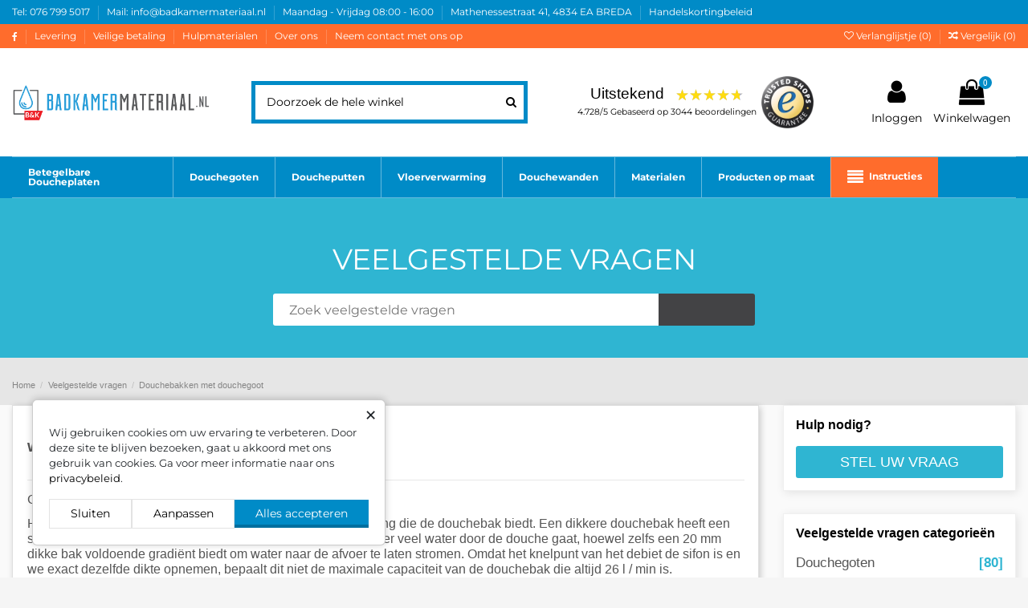

--- FILE ---
content_type: text/html; charset=utf-8
request_url: https://badkamermateriaal.nl/faqs/douchebakken-met-douchegoot/wat-bepaalt-de-gekozen-dikte-2028-of-35-mm.html
body_size: 23761
content:
<!DOCTYPE html>
<html lang="nl">

<head>
    
        
  <meta charset="utf-8">


  <meta http-equiv="x-ua-compatible" content="ie=edge">



  


    

  
    <title>wat bepaalt de gekozen dikte 20,28 of 35 mm? | Badkamer Materiaal</title>
<script data-keepinline="true">
    window.dataLayer = window.dataLayer || [];

    function gtag() {
        dataLayer.push(arguments);
    }
    gtag('consent', 'default', {
        'ad_storage': 'denied',
        'ad_user_data': 'denied',
        'ad_personalization': 'denied',
        'analytics_storage': 'denied'
    });

            gtag('consent', 'update', {
            'ad_storage': 'granted',
            'ad_user_data': 'granted',
            'ad_personalization': 'granted',
            'analytics_storage': 'granted'
        });
    </script><script data-keepinline="true">
    var ajaxGetProductUrl = '//badkamermateriaal.nl/module/cdc_googletagmanager/async';
    var ajaxShippingEvent = 1;
    var ajaxPaymentEvent = 1;

/* datalayer */
dataLayer = window.dataLayer || [];
    let cdcDatalayer = {"pageCategory":"display","event":null,"ecommerce":{"currency":"EUR"},"userLogged":0,"userId":"guest_836583","google_tag_params":{"ecomm_pagetype":"other"}};
    dataLayer.push(cdcDatalayer);

/* call to GTM Tag */
(function(w,d,s,l,i){w[l]=w[l]||[];w[l].push({'gtm.start':
new Date().getTime(),event:'gtm.js'});var f=d.getElementsByTagName(s)[0],
j=d.createElement(s),dl=l!='dataLayer'?'&l='+l:'';j.async=true;j.src=
'https://www.googletagmanager.com/gtm.js?id='+i+dl;f.parentNode.insertBefore(j,f);
})(window,document,'script','dataLayer','GTM-TTV9SXJ');

/* async call to avoid cache system for dynamic data */
dataLayer.push({
  'event': 'datalayer_ready'
});
</script>
    <meta name="description" content="Veelgestelde vragen">
    <meta name="keywords" content="Veelgestelde vragen">
    
    
          

    
              <link rel="alternate" href="https://badkamermateriaal.nl/faqs/douchebakken-met-douchegoot/wat-bepaalt-de-gekozen-dikte-2028-of-35-mm.html" hreflang="nl-nl">
          
  

  
    <meta property="og:title" content="wat bepaalt de gekozen dikte 20,28 of 35 mm?">
    <meta property="og:url" content="https://badkamermateriaal.nl/faqs/douchebakken-met-douchegoot/wat-bepaalt-de-gekozen-dikte-2028-of-35-mm.html">
    <meta property="og:site_name" content="badkamermateriaal.nl">
    <meta property="og:description" content="Veelgestelde vragen">
    <meta property="og:type" content="website">

          <meta property="og:image" content="https://badkamermateriaal.nl/img/badkamermateriaal-logo-1625060713.jpg">
      



  
          <meta name="viewport" content="initial-scale=1,user-scalable=no,maximum-scale=1,width=device-width">
      


  
  
    <link rel="icon" type="image/vnd.microsoft.icon" href="/img/favicon.ico?1625060713">
    <link rel="shortcut icon" type="image/x-icon" href="/img/favicon.ico?1625060713">
          

  
  


  
    
  


  
      <link rel="stylesheet" href="https://badkamermateriaal.nl/themes/warehousechild/assets/cache/theme-035702765.css" type="text/css" media="all">

  

  
    

  <script type="text/javascript">
        var elementorFrontendConfig = {"isEditMode":"","stretchedSectionContainer":"","is_rtl":"0"};
        var iqitTheme = {"rm_sticky":"0","rm_breakpoint":0,"op_preloader":"0","cart_style":"side","cart_confirmation":"open","h_layout":"2","f_fixed":"1","f_layout":"2","h_absolute":"0","h_sticky":"menu","hw_width":"inherit","hm_submenu_width":"default","h_search_type":"full","pl_lazyload":true,"pl_infinity":false,"pl_rollover":true,"pl_crsl_autoplay":false,"pl_slider_ld":3,"pl_slider_d":3,"pl_slider_t":3,"pl_slider_p":1,"pp_thumbs":"left","pp_zoom":"inner","pp_image_layout":"carousel","pp_tabs":"tabh"};
        var iqitcompare = {"nbProducts":0};
        var iqitextendedproduct = {"speed":"70"};
        var iqitfdc_from = 0;
        var iqitmegamenu = {"sticky":"false","containerSelector":"#wrapper > .container"};
        var iqitreviews = [];
        var iqitwishlist = {"nbProducts":0};
        var lggoogleanalytics_link = "https:\/\/badkamermateriaal.nl\/module\/lggoogleanalytics\/gtag?token=867d123f53ba10f44510b01f1927f51e";
        var lggoogleanalytics_token = "867d123f53ba10f44510b01f1927f51e";
        var prestashop = {"cart":{"products":[],"totals":{"total":{"type":"total","label":"Totaal","amount":0,"value":"\u20ac\u00a00,00"},"total_including_tax":{"type":"total","label":"Totaal (incl. btw)","amount":0,"value":"\u20ac\u00a00,00"},"total_excluding_tax":{"type":"total","label":"Totaal (excl. btw)","amount":0,"value":"\u20ac\u00a00,00"}},"subtotals":{"products":{"type":"products","label":"Subtotaal","amount":0,"value":"\u20ac\u00a00,00"},"discounts":null,"shipping":{"type":"shipping","label":"Verzending","amount":0,"value":"Gratis"},"tax":{"type":"tax","label":"inclusief BTW","amount":0,"value":"\u20ac\u00a00,00"}},"products_count":0,"summary_string":"0 artikelen","vouchers":{"allowed":1,"added":[]},"discounts":[],"minimalPurchase":0,"minimalPurchaseRequired":""},"currency":{"name":"Euro","iso_code":"EUR","iso_code_num":"978","sign":"\u20ac"},"customer":{"lastname":null,"firstname":null,"email":null,"birthday":null,"newsletter":null,"newsletter_date_add":null,"optin":null,"website":null,"company":null,"siret":null,"ape":null,"is_logged":false,"gender":{"type":null,"name":null},"addresses":[]},"language":{"name":"Nederlands (Dutch)","iso_code":"nl","locale":"nl-NL","language_code":"nl-nl","is_rtl":"0","date_format_lite":"d-m-Y","date_format_full":"d-m-Y H:i:s","id":1},"page":{"title":"","canonical":null,"meta":{"title":"wat bepaalt de gekozen dikte 20,28 of 35 mm?","description":"Veelgestelde vragen","keywords":"Veelgestelde vragen","robots":"index"},"page_name":"module-faqs-display","body_classes":{"lang-nl":true,"lang-rtl":false,"country-NL":true,"currency-EUR":true,"layout-full-width":true,"page-module-faqs-display":true,"tax-display-enabled":true},"admin_notifications":[]},"shop":{"name":"badkamermateriaal.nl","logo":"\/img\/badkamermateriaal-logo-1625060713.jpg","stores_icon":"\/img\/logo_stores.png","favicon":"\/img\/favicon.ico"},"urls":{"base_url":"https:\/\/badkamermateriaal.nl\/","current_url":"https:\/\/badkamermateriaal.nl\/faqs\/douchebakken-met-douchegoot\/wat-bepaalt-de-gekozen-dikte-2028-of-35-mm.html","shop_domain_url":"https:\/\/badkamermateriaal.nl","img_ps_url":"https:\/\/badkamermateriaal.nl\/img\/","img_cat_url":"https:\/\/badkamermateriaal.nl\/img\/c\/","img_lang_url":"https:\/\/badkamermateriaal.nl\/img\/l\/","img_prod_url":"https:\/\/badkamermateriaal.nl\/img\/p\/","img_manu_url":"https:\/\/badkamermateriaal.nl\/img\/m\/","img_sup_url":"https:\/\/badkamermateriaal.nl\/img\/su\/","img_ship_url":"https:\/\/badkamermateriaal.nl\/img\/s\/","img_store_url":"https:\/\/badkamermateriaal.nl\/img\/st\/","img_col_url":"https:\/\/badkamermateriaal.nl\/img\/co\/","img_url":"https:\/\/badkamermateriaal.nl\/themes\/warehousechild\/assets\/img\/","css_url":"https:\/\/badkamermateriaal.nl\/themes\/warehousechild\/assets\/css\/","js_url":"https:\/\/badkamermateriaal.nl\/themes\/warehousechild\/assets\/js\/","pic_url":"https:\/\/badkamermateriaal.nl\/upload\/","pages":{"address":"https:\/\/badkamermateriaal.nl\/adres","addresses":"https:\/\/badkamermateriaal.nl\/adressen","authentication":"https:\/\/badkamermateriaal.nl\/aanmelden","cart":"https:\/\/badkamermateriaal.nl\/winkelmandje","category":"https:\/\/badkamermateriaal.nl\/index.php?controller=category","cms":"https:\/\/badkamermateriaal.nl\/index.php?controller=cms","contact":"https:\/\/badkamermateriaal.nl\/contact-opnemen","discount":"https:\/\/badkamermateriaal.nl\/korting","guest_tracking":"https:\/\/badkamermateriaal.nl\/bestelling-volgen-als-gast","history":"https:\/\/badkamermateriaal.nl\/besteloverzicht","identity":"https:\/\/badkamermateriaal.nl\/identiteit","index":"https:\/\/badkamermateriaal.nl\/","my_account":"https:\/\/badkamermateriaal.nl\/mijn-account","order_confirmation":"https:\/\/badkamermateriaal.nl\/order-bevestiging","order_detail":"https:\/\/badkamermateriaal.nl\/index.php?controller=order-detail","order_follow":"https:\/\/badkamermateriaal.nl\/bestelling-volgen","order":"https:\/\/badkamermateriaal.nl\/bestelling","order_return":"https:\/\/badkamermateriaal.nl\/index.php?controller=order-return","order_slip":"https:\/\/badkamermateriaal.nl\/bestel-bon","pagenotfound":"https:\/\/badkamermateriaal.nl\/pagina-niet-gevonden","password":"https:\/\/badkamermateriaal.nl\/wachtwoord-opvragen","pdf_invoice":"https:\/\/badkamermateriaal.nl\/index.php?controller=pdf-invoice","pdf_order_return":"https:\/\/badkamermateriaal.nl\/index.php?controller=pdf-order-return","pdf_order_slip":"https:\/\/badkamermateriaal.nl\/index.php?controller=pdf-order-slip","prices_drop":"https:\/\/badkamermateriaal.nl\/aanbiedingen","product":"https:\/\/badkamermateriaal.nl\/index.php?controller=product","search":"https:\/\/badkamermateriaal.nl\/zoeken","sitemap":"https:\/\/badkamermateriaal.nl\/sitemap","stores":"https:\/\/badkamermateriaal.nl\/winkels","supplier":"https:\/\/badkamermateriaal.nl\/leverancier","register":"https:\/\/badkamermateriaal.nl\/aanmelden?create_account=1","order_login":"https:\/\/badkamermateriaal.nl\/bestelling?login=1"},"alternative_langs":{"nl-nl":"https:\/\/badkamermateriaal.nl\/faqs\/douchebakken-met-douchegoot\/wat-bepaalt-de-gekozen-dikte-2028-of-35-mm.html"},"theme_assets":"\/themes\/warehousechild\/assets\/","actions":{"logout":"https:\/\/badkamermateriaal.nl\/?mylogout="},"no_picture_image":{"bySize":{"small_default":{"url":"https:\/\/badkamermateriaal.nl\/img\/p\/nl-default-small_default.jpg","width":98,"height":127},"cart_default":{"url":"https:\/\/badkamermateriaal.nl\/img\/p\/nl-default-cart_default.jpg","width":125,"height":162},"home_default":{"url":"https:\/\/badkamermateriaal.nl\/img\/p\/nl-default-home_default.jpg","width":236,"height":305},"large_default":{"url":"https:\/\/badkamermateriaal.nl\/img\/p\/nl-default-large_default.jpg","width":381,"height":492},"medium_default":{"url":"https:\/\/badkamermateriaal.nl\/img\/p\/nl-default-medium_default.jpg","width":452,"height":584},"thickbox_default":{"url":"https:\/\/badkamermateriaal.nl\/img\/p\/nl-default-thickbox_default.jpg","width":1100,"height":1422}},"small":{"url":"https:\/\/badkamermateriaal.nl\/img\/p\/nl-default-small_default.jpg","width":98,"height":127},"medium":{"url":"https:\/\/badkamermateriaal.nl\/img\/p\/nl-default-large_default.jpg","width":381,"height":492},"large":{"url":"https:\/\/badkamermateriaal.nl\/img\/p\/nl-default-thickbox_default.jpg","width":1100,"height":1422},"legend":""}},"configuration":{"display_taxes_label":true,"display_prices_tax_incl":true,"is_catalog":false,"show_prices":true,"opt_in":{"partner":false},"quantity_discount":{"type":"discount","label":"Korting"},"voucher_enabled":1,"return_enabled":0},"field_required":[],"breadcrumb":{"links":[{"title":"Home","url":"https:\/\/badkamermateriaal.nl\/"},{"title":"Veelgestelde vragen","url":"https:\/\/badkamermateriaal.nl\/faqs\/"},{"title":"Douchebakken met douchegoot","url":"https:\/\/badkamermateriaal.nl\/faqs\/douchebakken-met-douchegoot.html"},{"title":"wat bepaalt de gekozen dikte 20,28 of 35 mm?","url":""}],"count":4},"link":{"protocol_link":"https:\/\/","protocol_content":"https:\/\/"},"time":1768897846,"static_token":"1e9f5fae7186d31b127b51517c36b80f","token":"fcdce397bf19d7a067406b9016c3f29b"};
        var psemailsubscription_subscription = "https:\/\/badkamermateriaal.nl\/module\/ps_emailsubscription\/subscription";
      </script>
  

  
    <!-- emarketing start -->



<!-- emarketing end -->
<!-- Global site tag (gtag.js) - Google Analytics -->
<script type="text/javascript" async src="https://www.googletagmanager.com/gtag/js?id=G-TYNCJW5NMW"></script>
<script type="text/javascript">
  window.dataLayer = window.dataLayer || [];
  function gtag(){dataLayer.push(arguments);}
  gtag('js', new Date());
  gtag('config', 'G-TYNCJW5NMW'/*, {
    send_page_view: false
  }*/);
</script>

  

      
        <script type="application/ld+json">
        {
    "@context": "https://schema.org",
    "@type": "BreadcrumbList",
    "@id": "https://badkamermateriaal.nl/faqs/douchebakken-met-douchegoot/wat-bepaalt-de-gekozen-dikte-2028-of-35-mm.html/#BreadcrumbList",
    "itemListElement": [
        {
            "@type": "ListItem",
            "position": 1,
            "item": {
                "@type": "Thing",
                "@id": "https://badkamermateriaal.nl/",
                "name": "Home"
            }
        },
        {
            "@type": "ListItem",
            "position": 2,
            "item": {
                "@type": "Thing",
                "@id": "https://badkamermateriaal.nl/faqs/",
                "name": "Veelgestelde vragen"
            }
        },
        {
            "@type": "ListItem",
            "position": 3,
            "item": {
                "@type": "Thing",
                "@id": "https://badkamermateriaal.nl/faqs/douchebakken-met-douchegoot.html",
                "name": "Douchebakken met douchegoot"
            }
        },
        {
            "@type": "ListItem",
            "position": 4,
            "item": {
                "@type": "Thing",
                "@id": "/#BreadcrumbList",
                "name": "wat bepaalt de gekozen dikte 20,28 of 35 mm?"
            }
        }
    ]
}
    </script>
    <script type="application/ld+json">
        {
    "@context": "https://schema.org",
    "@type": "WebPage",
    "@id": "https://badkamermateriaal.nl/faqs/douchebakken-met-douchegoot/wat-bepaalt-de-gekozen-dikte-2028-of-35-mm.html/#WebPage",
    "url": "https://badkamermateriaal.nl/faqs/douchebakken-met-douchegoot/wat-bepaalt-de-gekozen-dikte-2028-of-35-mm.html",
    "name": "Douchematerialen | Goede prijs/kwaliteit  -  Badkamermateriaal.nl",
    "isPartOf": {
        "@type": "WebSite",
        "@id": "https://badkamermateriaal.nl/#WebSite"
    },
    "datePublished": "2026-01-20T09:30:46+01:00",
    "dateModified": "2026-01-20T09:30:46+01:00",
    "inLanguage": "nl-nl",
    "publisher": {
        "@type": "OnlineStore",
        "@id": "https://badkamermateriaal.nl/#OnlineStore"
    },
    "breadcrumb": {
        "@type": "BreadcrumbList",
        "@id": "https://badkamermateriaal.nl/faqs/douchebakken-met-douchegoot/wat-bepaalt-de-gekozen-dikte-2028-of-35-mm.html/#BreadcrumbList"
    }
}
    </script>
</head>

<body id="module-faqs-display" class="lang-nl country-nl currency-eur layout-full-width page-module-faqs-display tax-display-enabled body-desktop-header-style-w-2">

    
            

    
        <!-- Google Tag Manager (noscript) -->
<noscript><iframe src="https://www.googletagmanager.com/ns.html?id=GTM-TTV9SXJ" height="0" width="0" style="display:none;visibility:hidden"></iframe></noscript>
<!-- End Google Tag Manager (noscript) -->

    

    <main id="main-page-content">
        
                    

        <header id="header" class="desktop-header-style-w-2">
            
                
    <div class="header-banner">
        
    </div>




                       
        <nav class="header-nav top-nav">
            <div class="container">
                <a href="tel:0767995017">
                    Tel: 076 799 5017
                </a>
                <a href="mailto:info@badkamermateriaal.nl">
                    Mail: info@badkamermateriaal.nl
                </a>
                <a href="tel:0767995017">
                    Maandag - Vrijdag 08:00 - 16:00
                </a>
                <a href="/contact-opnemen">
                    Mathenessestraat 41,
		4834 EA BREDA
                </a>
                <a href="/handelskortingbeleid">
                    Handelskortingbeleid
                </a>

            </div>
        </nav>
        <nav class="header-nav">
            <div class="container">
            
                    <div class="row justify-content-between">
                        <div class="col col-auto col-md left-nav">
                             <div class="d-inline-block">
                                

<ul class="social-links _topbar">
    <li class="facebook"><a href="https://www.facebook.com/badkamermateriaal/" target="_blank" rel="noreferrer noopener"><i class="fa fa-facebook" aria-hidden="true"></i></a></li>              </ul>

 </div>                                         <div class="block-iqitlinksmanager block-iqitlinksmanager-2 block-links-inline d-inline-block">
            <ul>
                                                            <li>
                            <a href="/levering">
                                Levering
                            </a>
                        </li>
                                                                                <li>
                            <a href="https://badkamermateriaal.nl/veilige-betaling" title="Onze veilige betaalmethode">
                                Veilige betaling
                            </a>
                        </li>
                                                                                <li>
                            <a href="https://badkamermateriaal.nl/hulpmaterialen" title="">
                                Hulpmaterialen
                            </a>
                        </li>
                                                                                <li>
                            <a href="/over-ons">
                                Over ons
                            </a>
                        </li>
                                                                                <li>
                            <a href="/contact-opnemen">
                                Neem contact met ons op
                            </a>
                        </li>
                                                </ul>
        </div>
    
                        </div>
                        <div class="col col-auto center-nav text-center">
                            
                        </div>
                        <div class="col col-auto col-md right-nav text-right">
                            <div class="d-inline-block">
    <a href="//badkamermateriaal.nl/module/iqitwishlist/view">
        <i class="fa fa-heart-o" aria-hidden="true"></i> Verlanglijstje (<span id="iqitwishlist-nb">0</span>)
    </a>
</div>
<div class="d-inline-block">
    <a href="//badkamermateriaal.nl/module/iqitcompare/comparator">
        <i class="fa fa-random" aria-hidden="true"></i> <span>Vergelijk (<span id="iqitcompare-nb">0</span>)</span>
    </a>
</div>

                        </div>
                    </div>

                                    </div>
        </nav>
    



    <div id="desktop-header" class="desktop-header-style-2">
                    
<div class="header-top">
    <div id="desktop-header-container" class="container">
        <div class="row align-items-center">
                            <div class="col col-auto col-header-left">
                    <div id="desktop_logo">
                        <a href="https://badkamermateriaal.nl/">
                            <img width="250" height="46" class="logo img-fluid" src="/img/badkamermateriaal-logo-1625060713.jpg" alt="Badkamermateriaal" loading="lazy" title="Badkamermateriaal">
                        </a>
                    </div>
                    
                </div>
                <div class="col col-header-center">
                                        <!-- Block search module TOP -->
        <div id="search_widget" class="search-widget" data-search-controller-url="/module/clerk/search">
        <form autocomplete="off" method="get" action="/module/clerk/search">
            <div class="input-group">
                <input required type="text" name="s" value="" data-all-text="Show all results" placeholder="Doorzoek de hele winkel" class="form-control form-search-control">
                <button type="submit" class="search-btn">
                    <i class="fa fa-search"></i>
                </button>
            </div>
        </form>
    </div>
<!-- /Block search module TOP -->


                    
                </div>
                        <div class="col col-header-center text-center" id="trustedshops-widget-header">
                <div class="col col-header-center text-center " id="ts-widget-header">
    <a href="https://www.trustedshops.nl/verkopersbeoordeling/info_X968425ED4D2DCF38BEB742255EDC769D.html?sort=date">
        <div>
            <div class="reviews-info-wrapper">
                <div class="human-rating">Uitstekend</div>
                <div class="rating-stars">
                    <div class="ts-empty-stars"></div>
                    <div class="ts-filled-stars" style="width:94.56%">
                    </div>
                </div>
                <div class="review-based-on">
                    4.728/5
                    Gebaseerd op 3044
                    beoordelingen</div>
            </div>
            <div class="trustedshops-logo">
                <img width="65" height="65" src="/modules/mwrtrustedshopsloader//views/img/trustedshops-trustmark.png" alt="Trustedshops - Logo" loading="lazy" title="Trustedshops - Logo">
            </div>
        </div>
    </a>
</div>
            </div>
            <div class="col col-auto col-header-right">
                <div class="row no-gutters justify-content-end">

                    
                                            <div id="header-user-btn" class="col col-auto header-btn-w header-user-btn-w">
            <a href="https://badkamermateriaal.nl/mijn-account" title="Inloggen voor uw klantaccount" rel="nofollow" class="header-btn header-user-btn">
            <i class="fa fa-user fa-fw icon" aria-hidden="true"></i>
            <span class="title">Inloggen</span>
        </a>
    </div>









                                        

                    

                                            
                                                    <div id="ps-shoppingcart-wrapper" class="col col-auto">
    <div id="ps-shoppingcart" class="header-btn-w header-cart-btn-w ps-shoppingcart side-cart">
         <div id="blockcart" class="blockcart cart-preview" data-refresh-url="//badkamermateriaal.nl/module/ps_shoppingcart/ajax">
        <a id="cart-toogle" class="cart-toogle header-btn header-cart-btn" data-toggle="dropdown" data-display="static">
            <i class="fa fa-shopping-bag fa-fw icon" aria-hidden="true"><span class="cart-products-count-btn">0</span></i>
            <span class="info-wrapper">
            <span class="title">Winkelwagen</span>
            <span class="cart-toggle-details">
            <span class="text-faded cart-separator"> / </span>
                            Empty
                        </span>
            </span>
        </a>
        <div id="_desktop_blockcart-content" class="dropdown-menu-custom dropdown-menu">
    <div id="blockcart-content" class="blockcart-content">
        <div class="cart-title">
            <span class="modal-title">Uw winkelwagen</span>
            <button type="button" id="js-cart-close" class="close">
                <span>×</span>
            </button>
            <hr>
        </div>
                    <span class="no-items">Er zijn geen items meer in uw wagen</span>
            </div>
</div> </div>




    </div>
</div>
                                                
                                    </div>
                
            </div>
            <div class="col-12">
                <div class="row">
                    

<!-- Start of Clerk.io E-commerce Personalisation tool - www.clerk.io -->

<script>

    (function(){

        (function(w,d){

            var e=d.createElement('script');e.type='text/javascript';e.async=true;

            e.src=(d.location.protocol=='https:'?'https':'http')+'://cdn.clerk.io/clerk.js';

            var s=d.getElementsByTagName('script')[0];s.parentNode.insertBefore(e,s);

            w.__clerk_q=w.__clerk_q||[];w.Clerk=w.Clerk|| function(){ w.__clerk_q.push(arguments) };

        })(window,document);

    })();



    Clerk('config', {

        
        key: 'HtzK1I7goj5dTYEthrZQrxE14RO7mHJi',

        
        
        collect_email: 1,

        
        
        language: 'dutch'

        
    });

   



</script>



<!-- End of Clerk.io E-commerce Personalisation tool - www.clerk.io -->



<script>



    function htmlDecode(input){

        var e = document.createElement('div');

        e.innerHTML = input;

        return e.childNodes.length === 0 ? "" : e.childNodes[0].nodeValue;

    }



</script>






    <script>



        ClerkSearchPage = function(){

            

            var form_selector = htmlDecode('#search_widget &gt; form,  #search-widget-mobile &gt; form');

            var search_field_selector = htmlDecode('#search_widget .form-search-control, #search-widget-mobile .form-search-control');

           

            var forms = document.querySelectorAll(form_selector);

            forms.forEach(function(el, index, array){

                el.setAttribute('action', 'https://badkamermateriaal.nl/module/clerk/search');

                module_hidden = document.createElement("input");

                module_hidden.setAttribute("type", "hidden");

                module_hidden.setAttribute("name", "fc");

                module_hidden.setAttribute("value", "module");

                clerk_hidden = document.createElement("input");

                clerk_hidden.setAttribute("type", "hidden");

                clerk_hidden.setAttribute("name", "module");

                clerk_hidden.setAttribute("value", "clerk");

                el.append(module_hidden,clerk_hidden)



            });



            setTimeout(function(){ //dont know why but its needed



                var fields = document.querySelectorAll(search_field_selector);

                fields.forEach(function(el, index, array){

                    el.setAttribute('name', 'search_query');

                    el.classList.add('clerk-ios-mobile-zoom-fix');

                });



            }, 100);



        };



        function DOMready(fn) {

            if (document.readyState != 'loading') {

                fn();

            } else if (document.addEventListener) {

                document.addEventListener('DOMContentLoaded', fn);

            } else {

                document.attachEvent('onreadystatechange', function() {

                if (document.readyState != 'loading')

                    fn();

                });

            }

        }



        window.DOMready(function() {

                ClerkSearchPage(); 

        });



    </script>







    <script>



        ClerkLiveSearch = function(){



        var live_form_selector = htmlDecode('#search_widget &gt; form,  #search-widget-mobile &gt; form');

        var live_search_field_selector = htmlDecode('#search_widget .form-search-control, #search-widget-mobile .form-search-control');

        

        setTimeout(function(){ //dont know why but its needed



            var live_fields = document.querySelectorAll(live_search_field_selector);

                live_fields.forEach(function(el, index, array){

                    el.removeAttribute('autocomplete');

                    el.classList.add('clerk-ios-mobile-zoom-fix');

                });



                var live_fields_StockAutoComplete = document.querySelectorAll(".ui-autocomplete");



                if(live_fields_StockAutoComplete){

                    live_fields_StockAutoComplete.forEach(function(el, index, array){

                        el.remove();

                    });

                }



            }, 100);



        };



        function liveDOMready(fn) {

            if (document.readyState != 'loading') {

                fn();

            } else if (document.addEventListener) {

                document.addEventListener('DOMContentLoaded', fn);

            } else {

                document.attachEvent('onreadystatechange', function() {

                if (document.readyState != 'loading')

                    fn();

                });

            }

        }



        window.liveDOMready(function() {

                ClerkLiveSearch(); 

        });



    </script>



    <span class="clerk" data-template="@live-search" data-instant-search-suggestions="6" data-instant-search-categories="4" data-instant-search-pages="5" data-instant-search-pages-type="CMS Page" data-instant-search-positioning="center" data-instant-search="#search_widget .form-search-control, #search-widget-mobile .form-search-control">

    </span>

    <style>

    @media screen and (max-width: 600px){

        .clerk-ios-mobile-zoom-fix{

            font-size: 18px !important;

        }

    }

    </style>


                </div>
            </div>
        </div>
    </div>
</div>
<div class="container iqit-megamenu-container">	<div id="iqitmegamenu-wrapper" class="iqitmegamenu-wrapper iqitmegamenu-all">
		<div class="container container-iqitmegamenu">
		<div id="iqitmegamenu-horizontal" class="iqitmegamenu  clearfix" role="navigation">

								
				<nav id="cbp-hrmenu" class="cbp-hrmenu cbp-horizontal cbp-hrsub-narrow">
					<ul>
												<li id="cbp-hrmenu-tab-3" class="cbp-hrmenu-tab cbp-hrmenu-tab-3  cbp-has-submeu">
	<a href="https://badkamermateriaal.nl/betegelbare-doucheplaten" class="nav-link">

								<span class="cbp-tab-title">
								Betegelbare Doucheplaten <i class="fa fa-angle-down cbp-submenu-aindicator"></i></span>
														</a>
														<div class="cbp-hrsub col-12">
								<div class="cbp-hrsub-inner">
									<div class="container iqitmegamenu-submenu-container">
																		<div class="cbp-tabs-container">
									<div class="row no-gutters">
									<div class="tabs-links col-2">
										<ul class="cbp-hrsub-tabs-names cbp-tabs-names">
																																	<li class="innertab-4 ">
												<a data-target="#iq-4-innertab-3" href="/douchebak-met-douchegoot" class="nav-link active">
																																				Voor Tegelvloer 																									<i class="fa fa-angle-right cbp-submenu-it-indicator"></i></a><span class="cbp-inner-border-hider"></span></li>
																						<li class="innertab-5 ">
												<a data-target="#iq-5-innertab-3" href="/showerlay-wiper-line-vf" class="nav-link ">
																																				Voor Vinylvloer 																									<i class="fa fa-angle-right cbp-submenu-it-indicator"></i></a><span class="cbp-inner-border-hider"></span></li>
																						<li class="innertab-6 ">
												<a data-target="#iq-6-innertab-3" href="/wiper-resinbase-mcr" class="nav-link ">
																																				Voor Microcement 																									<i class="fa fa-angle-right cbp-submenu-it-indicator"></i></a><span class="cbp-inner-border-hider"></span></li>
																						<li class="innertab-7 ">
												<a data-target="#iq-7-innertab-3" href="/natte-kamer-kits-onzichtbaar" class="nav-link ">
																																				Voor Natuursteen 																									<i class="fa fa-angle-right cbp-submenu-it-indicator"></i></a><span class="cbp-inner-border-hider"></span></li>
																																</ul>
									</div>

																				<div class="tab-content col-10">
																						<div class="tab-pane cbp-tab-pane active innertabcontent-4" id="iq-4-innertab-3" role="tabpanel">

																								<div class="clearfix">
																									




<div class="row menu_row menu-element  first_rows menu-element-id-1">
                

                                                




    <div class="col-3 cbp-menu-column cbp-menu-element menu-element-id-2 cbp-empty-column">
        <div class="cbp-menu-column-inner">
                        
                                                            <span class="cbp-column-title nav-link transition-300">Maten </span>
                                    
                
            

                                                




<div class="row menu_row menu-element  menu-element-id-3">
                

                                                




    <div class="col-6 cbp-menu-column cbp-menu-element menu-element-id-4 ">
        <div class="cbp-menu-column-inner">
                        
                
                
                                             <ul>
<li><a href="/douchebak-800-x-800" style="padding-bottom: 5px; color: #008bc7; font-weight: bold;">800 x 800</a></li>
<li><a href="/douchebak-900-x-900" style="padding-bottom: 5px; color: #008bc7; font-weight: bold;">900 x 900</a></li>
<li><a href="/douchebak-1000-x-1000" style="padding-bottom: 5px; color: #008bc7; font-weight: bold;">1000 x 1000</a></li>
<li><a href="/douchebak-1200-x-1200" style="padding-bottom: 5px; color: #008bc7; font-weight: bold;">1200 x 1200</a></li>
<li><a href="/douchebak-800-x-1200" style="padding-bottom: 5px; color: #008bc7; font-weight: bold;">800 x 1200</a></li>
<li><a href="/douchebak-800-x-1500" style="padding-bottom: 5px; color: #008bc7; font-weight: bold;">800 x 1500</a></li>
<li><a href="/douchebak-900-x-1200" style="padding-bottom: 5px; color: #008bc7; font-weight: bold;">900 x 1200</a></li>
</ul>
                    
                
            

            
            </div>    </div>
                                    




    <div class="col-6 cbp-menu-column cbp-menu-element menu-element-id-5 ">
        <div class="cbp-menu-column-inner">
                        
                
                
                                             <ul style="list-style-type: none;">
<li><a href="/douchebak-900-x-1400" style="padding-bottom: 5px; color: #008bc7; font-weight: bold;">900 x 1400</a></li>
<li><a href="/douchebak-900-x-1500" style="padding-bottom: 5px; color: #008bc7; font-weight: bold;">900 x 1500</a></li>
<li><a href="/douchebak-900-x-1600" style="padding-bottom: 5px; color: #008bc7; font-weight: bold;">900 x 1600</a></li>
<li><a href="/douchebak-900-x-1700" style="padding-bottom: 5px; color: #008bc7; font-weight: bold;">900 x 1700</a></li>
<li><a href="/douchebak-900-x-1850" style="padding-bottom: 5px; color: #008bc7; font-weight: bold;">900 x 1850</a></li>
<li><a href="/douchebak-1000-x-1200" style="padding-bottom: 5px; color: #008bc7; font-weight: bold;">1000 x 1200</a></li>
<li><a href="/douchebak-1000-x-1500" style="padding-bottom: 5px; color: #008bc7; font-weight: bold;">1000 x 1500</a></li>
</ul>
                    
                
            

            
            </div>    </div>
                            
                </div>
                            
            </div>    </div>
                                    




    <div class="col-9 cbp-menu-column cbp-menu-element menu-element-id-10 cbp-empty-column">
        <div class="cbp-menu-column-inner">
                        
                
                
            

                                                




<div class="row menu_row menu-element  menu-element-id-11">
                

                                                




    <div class="col-3 cbp-menu-column cbp-menu-element menu-element-id-6 ">
        <div class="cbp-menu-column-inner">
                        
                                                            <a href="/douchebak-met-douchegoot" class="cbp-column-title nav-link">4-weg helling </a>
                                    
                
                                             <p><span style="padding-bottom: 5px; color: #000; font-weight: bold;">Douchebak met douchegoot</span> <br><a href="/douchebak-met-douchegoot"><img loading="lazy" style="padding-top: 10px;" src="/img/cms/menu-showerlay-4way-line-2_cmp.jpg" class="img-fluid cbp-banner-image" alt="Wet Room Shower Trays With Linear Drain" title="Wet Room Shower Trays with Linear drain"></a></p>
                    
                
            

            
            </div>    </div>
                                    




    <div class="col-3 cbp-menu-column cbp-menu-element menu-element-id-9 ">
        <div class="cbp-menu-column-inner">
                        
                                                            <a href="/oneway" class="cbp-column-title nav-link">1-richting helling </a>
                                    
                
                                             <p><span style="padding-bottom: 5px; color: #000; font-weight: bold;">OneWay Douchebakken</span> <br><a href="/oneway"><img loading="lazy" style="padding-top: 10px;" src="/img/cms/menu-showerlay-oneway_cmp.jpg" class="img-fluid cbp-banner-image" alt="Single Slope Wet Room Shower Trays" title="Single Slope Wet Room Shower Trays"></a></p>
                    
                
            

            
            </div>    </div>
                                    




    <div class="col-3 cbp-menu-column cbp-menu-element menu-element-id-7 ">
        <div class="cbp-menu-column-inner">
                        
                                                            <a href="/douchebak-met-doucheput" class="cbp-column-title nav-link">Met puntafvoer </a>
                                    
                
                                             <p><span style="padding-bottom: 5px; color: #000; font-weight: bold;">Douchebak met doucheput</span> <br><a href="/douchebak-met-doucheput"><img loading="lazy" style="padding-top: 10px;" src="/img/cms/menu-showerlay-4way-point_cmp.jpg" class="img-fluid cbp-banner-image" alt="Wet Room Shower Trays With Square Drain" title="Wet Room Shower Trays with Square drain"></a></p>
                    
                
            

            
            </div>    </div>
                                    




    <div class="col-3 cbp-menu-column cbp-menu-element menu-element-id-8 ">
        <div class="cbp-menu-column-inner">
                        
                                                            <a href="/elite-pvd" class="cbp-column-title nav-link">Secundaire afvoer / PVD </a>
                                    
                
                                             <p><span style="padding-bottom: 5px; color: #000; font-weight: bold;">Douchebak Elite </span><br><a href="/elite-pvd"> <img loading="lazy" style="padding-top: 10px;" src="/img/cms/menu-showerlay-4way-elite-colors-2_cmp.jpg" class="img-fluid cbp-banner-image" alt="Wiper Showerlay Elite" title="Wiper Showerlay Elite"></a></p>
                    
                
            

            
            </div>    </div>
                            
                </div>
                            
            </div>    </div>
                            
                </div>
																								</div>
												
											</div>
																						<div class="tab-pane cbp-tab-pane  innertabcontent-5" id="iq-5-innertab-3" role="tabpanel">

																								<div class="clearfix">
																									




<div class="row menu_row menu-element  first_rows menu-element-id-1">
                

                                                




    <div class="col-3 cbp-menu-column cbp-menu-element menu-element-id-2 cbp-empty-column">
        <div class="cbp-menu-column-inner">
                        
                                                            <span class="cbp-column-title nav-link transition-300">Maten </span>
                                    
                
            

                                                




<div class="row menu_row menu-element  menu-element-id-3">
                

                                                




    <div class="col-6 cbp-menu-column cbp-menu-element menu-element-id-4 ">
        <div class="cbp-menu-column-inner">
                        
                
                
                                             <ul>
<li><a href="/showerlay-wiper-line-vf?q=Afmeting-800+x+800+mm" style="padding-bottom: 5px; color: #008bc7; font-weight: bold;">800 x 800</a></li>
<li><a href="/showerlay-wiper-line-vf?q=Afmeting-900+x+900+mm" style="padding-bottom: 5px; color: #008bc7; font-weight: bold;">900 x 900</a></li>
<li><a href="/showerlay-wiper-line-vf?q=Afmeting-1000+x+1000+mm" style="padding-bottom: 5px; color: #008bc7; font-weight: bold;">1000 x 1000</a></li>
<li><a href="/showerlay-wiper-line-vf?q=Afmeting-1200+x+1200+mm" style="padding-bottom: 5px; color: #008bc7; font-weight: bold;">1200 x 1200</a></li>
<li><a href="/showerlay-wiper-line-vf?q=Afmeting-800+x+1200+mm" style="padding-bottom: 5px; color: #008bc7; font-weight: bold;">800 x 1200</a></li>
<li><a href="/showerlay-wiper-line-vf?q=Afmeting-800+x+1500+mm" style="padding-bottom: 5px; color: #008bc7; font-weight: bold;">800 x 1500</a></li>
<li><a href="/showerlay-wiper-line-vf?q=Afmeting-900+x+1200+mm" style="padding-bottom: 5px; color: #008bc7; font-weight: bold;">900 x 1200</a></li>
</ul>
                    
                
            

            
            </div>    </div>
                                    




    <div class="col-6 cbp-menu-column cbp-menu-element menu-element-id-5 ">
        <div class="cbp-menu-column-inner">
                        
                
                
                                             <ul style="list-style-type: none;">
<li><a href="/showerlay-wiper-line-vf?q=Afmeting-900+x+1400+mm" style="padding-bottom: 5px; color: #008bc7; font-weight: bold;">900 x 1400</a></li>
<li><a href="/showerlay-wiper-line-vf?q=Afmeting-900+x+1500+mm" style="padding-bottom: 5px; color: #008bc7; font-weight: bold;">900 x 1500</a></li>
<li><a href="/showerlay-wiper-line-vf?q=Afmeting-900+x+1600+mm" style="padding-bottom: 5px; color: #008bc7; font-weight: bold;">900 x 1600</a></li>
<li><a href="/showerlay-wiper-line-vf?q=Afmeting-900+x+1700+mm" style="padding-bottom: 5px; color: #008bc7; font-weight: bold;">900 x 1700</a></li>
<li><a href="/showerlay-wiper-line-vf?q=Afmeting-900+x+1850+mm" style="padding-bottom: 5px; color: #008bc7; font-weight: bold;">900 x 1850</a></li>
<li><a href="/showerlay-wiper-line-vf?q=Afmeting-1000+x+1200+mm" style="padding-bottom: 5px; color: #008bc7; font-weight: bold;">1000 x 1200</a></li>
<li><a href="/showerlay-wiper-line-vf?q=Afmeting-1000+x+1500+mm" style="padding-bottom: 5px; color: #008bc7; font-weight: bold;">1000 x 1500</a></li>
</ul>
                    
                
            

            
            </div>    </div>
                            
                </div>
                            
            </div>    </div>
                                    




    <div class="col-9 cbp-menu-column cbp-menu-element menu-element-id-10 cbp-empty-column">
        <div class="cbp-menu-column-inner">
                        
                                                            <span class="cbp-column-title nav-link transition-300">Voor Vinylvloer </span>
                                    
                
            

                                                




<div class="row menu_row menu-element  menu-element-id-11">
                

                                                




    <div class="col-3 cbp-menu-column cbp-menu-element menu-element-id-6 ">
        <div class="cbp-menu-column-inner">
                        
                
                
                                            <a href="/showerlay-wiper-line-vf">                        <img loading="lazy" src="/img/cms/menu-showerlay-vf-new-2_cmp.jpg" class="img-fluid cbp-banner-image" width="150" height="156" alt="Showerlay Wiper Line Vf" title="Showerlay Wiper Line Vf">
                        </a>                    
                
            

            
            </div>    </div>
                                    




    <div class="col-5 cbp-menu-column cbp-menu-element menu-element-id-12 ">
        <div class="cbp-menu-column-inner">
                        
                
                
                                             <p><span style="padding-bottom: 5px; color: #000; font-weight: bold;">Doucheplaten voor vinyl vloer</span><br>De Vinyl Floor trays zijn speciaal ontworpen voor vinyl vloerbedekkingen. De goten zijn verstevigd met een niet-geweven waterdicht membraan dat in de fabriek op de goot is gelijmd, waardoor een veel duurzamer bovenoppervlak ontstaat. De goten zijn ook voorzien van speciale afvoeren met een frame dat vastklemt op de rand van de vinyl vloerbedekking, zodat deze vast komt te zitten op de afvoer en de rand wordt beschermd tegen afbladderen.</p>
                    
                
            

            
            </div>    </div>
                                    




    <div class="col-4 cbp-menu-column cbp-menu-element menu-element-id-13 ">
        <div class="cbp-menu-column-inner">
                        
                
                
                                            <a href="/showerlay-wiper-line-vf">                        <img loading="lazy" src="/img/cms/wizu-menu-vinyl-floor-2.jpg" class="img-fluid cbp-banner-image" width="150" height="200" alt="Showerlay Wiper Line Vf" title="Showerlay Wiper Line Vf">
                        </a>                    
                
            

            
            </div>    </div>
                            
                </div>
                            
            </div>    </div>
                            
                </div>
																								</div>
												
											</div>
																						<div class="tab-pane cbp-tab-pane  innertabcontent-6" id="iq-6-innertab-3" role="tabpanel">

																								<div class="clearfix">
																									




<div class="row menu_row menu-element  first_rows menu-element-id-1">
                

                                                




    <div class="col-3 cbp-menu-column cbp-menu-element menu-element-id-2 cbp-empty-column">
        <div class="cbp-menu-column-inner">
                        
                                                            <span class="cbp-column-title nav-link transition-300">Maten </span>
                                    
                
            

                                                




<div class="row menu_row menu-element  menu-element-id-3">
                

                                                




    <div class="col-6 cbp-menu-column cbp-menu-element menu-element-id-4 ">
        <div class="cbp-menu-column-inner">
                        
                
                
                                             <ul>
<li><a href="/wiper-resinbase-mcr?q=Afmeting-800+x+800+mm" style="padding-bottom: 5px; color: #008bc7; font-weight: bold;">800 x 800</a></li>
<li><a href="/wiper-resinbase-mcr?q=Afmeting-900+x+900+mm" style="padding-bottom: 5px; color: #008bc7; font-weight: bold;">900 x 900</a></li>
<li><a href="/wiper-resinbase-mcr?q=Afmeting-1000+x+1000+mm" style="padding-bottom: 5px; color: #008bc7; font-weight: bold;">1000 x 1000</a></li>
<li><a href="/wiper-resinbase-mcr?q=Afmeting-1200+x+1200+mm" style="padding-bottom: 5px; color: #008bc7; font-weight: bold;">1200 x 1200</a></li>
<li><a href="/wiper-resinbase-mcr?q=Afmeting-800+x+1200+mm" style="padding-bottom: 5px; color: #008bc7; font-weight: bold;">800 x 1200</a></li>
<li><a href="/wiper-resinbase-mcr?q=Afmeting-800+x+1500+mm" style="padding-bottom: 5px; color: #008bc7; font-weight: bold;">800 x 1500</a></li>
<li><a href="/wiper-resinbase-mcr?q=Afmeting-900+x+1200+mm" style="padding-bottom: 5px; color: #008bc7; font-weight: bold;">900 x 1200</a></li>
</ul>
                    
                
            

            
            </div>    </div>
                                    




    <div class="col-6 cbp-menu-column cbp-menu-element menu-element-id-5 ">
        <div class="cbp-menu-column-inner">
                        
                
                
                                             <ul style="list-style-type: none;">
<li><a href="/wiper-resinbase-mcr?q=Afmeting-900+x+1400+mm" style="padding-bottom: 5px; color: #008bc7; font-weight: bold;">900 x 1400</a></li>
<li><a href="/wiper-resinbase-mcr?q=Afmeting-900+x+1500+mm" style="padding-bottom: 5px; color: #008bc7; font-weight: bold;">900 x 1500</a></li>
<li><a href="/wiper-resinbase-mcr?q=Afmeting-900+x+1600+mm" style="padding-bottom: 5px; color: #008bc7; font-weight: bold;">900 x 1600</a></li>
<li><a href="/wiper-resinbase-mcr?q=Afmeting-900+x+1700+mm" style="padding-bottom: 5px; color: #008bc7; font-weight: bold;">900 x 1700</a></li>
<li><a href="/wiper-resinbase-mcr?q=Afmeting-900+x+1850+mm" style="padding-bottom: 5px; color: #008bc7; font-weight: bold;">900 x 1850</a></li>
<li><a href="/wiper-resinbase-mcr?q=Afmeting-1000+x+1200+mm" style="padding-bottom: 5px; color: #008bc7; font-weight: bold;">1000 x 1200</a></li>
<li><a href="/wiper-resinbase-mcr?q=Afmeting-1000+x+1500+mm" style="padding-bottom: 5px; color: #008bc7; font-weight: bold;">1000 x 1500</a></li>
</ul>
                    
                
            

            
            </div>    </div>
                            
                </div>
                            
            </div>    </div>
                                    




    <div class="col-9 cbp-menu-column cbp-menu-element menu-element-id-10 cbp-empty-column">
        <div class="cbp-menu-column-inner">
                        
                                                            <span class="cbp-column-title nav-link transition-300">Voor Microcement </span>
                                    
                
            

                                                




<div class="row menu_row menu-element  menu-element-id-11">
                

                                                




    <div class="col-3 cbp-menu-column cbp-menu-element menu-element-id-6 ">
        <div class="cbp-menu-column-inner">
                        
                
                
                                            <a href="/wiper-resinbase-mcr">                        <img loading="lazy" src="/img/cms/menu-showerlay-mcr-new-2_cmp.jpg" class="img-fluid cbp-banner-image" width="150" height="156" alt="Wiper Resinbase Mcr" title="Wiper Resinbase Mcr">
                        </a>                    
                
            

            
            </div>    </div>
                                    




    <div class="col-5 cbp-menu-column cbp-menu-element menu-element-id-12 ">
        <div class="cbp-menu-column-inner">
                        
                
                
                                             <p><span style="padding-bottom: 5px; color: #000; font-weight: bold;">Wiper Resinbase MCR</span><br>De Resinbase Wiper trays presenteren een baanbrekende natte cel op maat voor microcementtoepassingen, met een geïntegreerde, gespecialiseerde lineaire afvoer. Deze innovatie heeft niet alleen een robuuste en stevige constructie, maar kan ook op ongeëvenaarde wijze in hoogte worden versteld van 3 mm tot 12 mm om naadloos aan te sluiten bij de dikte van het microcement. De bak is ook compatibel met hars en andere vergelijkbare vloeroppervlakken. Hij is uniek compatibel met vloerverwarmingssystemen, wat zijn veelzijdigheid nog vergroot.</p>
                    
                
            

            
            </div>    </div>
                                    




    <div class="col-4 cbp-menu-column cbp-menu-element menu-element-id-13 ">
        <div class="cbp-menu-column-inner">
                        
                
                
                                            <a href="/wiper-resinbase-mcr">                        <img loading="lazy" src="/img/cms/wizu-menu-menu-showerlay-mcr-wizu-2.jpg" class="img-fluid cbp-banner-image" width="150" height="200" alt="Wiper Resinbase Mcr" title="Wiper Resinbase Mcr">
                        </a>                    
                
            

            
            </div>    </div>
                            
                </div>
                            
            </div>    </div>
                            
                </div>
																								</div>
												
											</div>
																						<div class="tab-pane cbp-tab-pane  innertabcontent-7" id="iq-7-innertab-3" role="tabpanel">

																								<div class="clearfix">
																									




<div class="row menu_row menu-element  first_rows menu-element-id-1">
                

                                                




    <div class="col-3 cbp-menu-column cbp-menu-element menu-element-id-2 cbp-empty-column">
        <div class="cbp-menu-column-inner">
                        
                                                            <span class="cbp-column-title nav-link transition-300">Maten </span>
                                    
                
            

                                                




<div class="row menu_row menu-element  menu-element-id-3">
                

                                                




    <div class="col-6 cbp-menu-column cbp-menu-element menu-element-id-4 ">
        <div class="cbp-menu-column-inner">
                        
                
                
                                             <ul>
<li><a href="/natte-kamer-kits-onzichtbaar?q=Afmeting-800+x+800+mm" style="padding-bottom: 5px; color: #008bc7; font-weight: bold;">800 x 800</a></li>
<li><a href="/natte-kamer-kits-onzichtbaar?q=Afmeting-900+x+900+mm" style="padding-bottom: 5px; color: #008bc7; font-weight: bold;">900 x 900</a></li>
<li><a href="/natte-kamer-kits-onzichtbaar?q=Afmeting-1000+x+1000+mm" style="padding-bottom: 5px; color: #008bc7; font-weight: bold;">1000 x 1000</a></li>
<li><a href="/natte-kamer-kits-onzichtbaar?q=Afmeting-1200+x+1200+mm" style="padding-bottom: 5px; color: #008bc7; font-weight: bold;">1200 x 1200</a></li>
<li><a href="/natte-kamer-kits-onzichtbaar?q=Afmeting-800+x+1200+mm" style="padding-bottom: 5px; color: #008bc7; font-weight: bold;">800 x 1200</a></li>
<li><a href="/natte-kamer-kits-onzichtbaar?q=Afmeting-800+x+1500+mm" style="padding-bottom: 5px; color: #008bc7; font-weight: bold;">800 x 1500</a></li>
<li><a href="/natte-kamer-kits-onzichtbaar?q=Afmeting-900+x+1200+mm" style="padding-bottom: 5px; color: #008bc7; font-weight: bold;">900 x 1200</a></li>
</ul>
                    
                
            

            
            </div>    </div>
                                    




    <div class="col-6 cbp-menu-column cbp-menu-element menu-element-id-5 ">
        <div class="cbp-menu-column-inner">
                        
                
                
                                             <ul style="list-style-type: none;">
<li><a href="/natte-kamer-kits-onzichtbaar?q=Afmeting-900+x+1400+mm" style="padding-bottom: 5px; color: #008bc7; font-weight: bold;">900 x 1400</a></li>
<li><a href="/natte-kamer-kits-onzichtbaar?q=Afmeting-900+x+1500+mm" style="padding-bottom: 5px; color: #008bc7; font-weight: bold;">900 x 1500</a></li>
<li><a href="/natte-kamer-kits-onzichtbaar?q=Afmeting-900+x+1600+mm" style="padding-bottom: 5px; color: #008bc7; font-weight: bold;">900 x 1600</a></li>
<li><a href="/natte-kamer-kits-onzichtbaar?q=Afmeting-900+x+1700+mm" style="padding-bottom: 5px; color: #008bc7; font-weight: bold;">900 x 1700</a></li>
<li><a href="/natte-kamer-kits-onzichtbaar?q=Afmeting-900+x+1850+mm" style="padding-bottom: 5px; color: #008bc7; font-weight: bold;">900 x 1850</a></li>
<li><a href="/natte-kamer-kits-onzichtbaar?q=Afmeting-1000+x+1200+mm" style="padding-bottom: 5px; color: #008bc7; font-weight: bold;">1000 x 1200</a></li>
<li><a href="/natte-kamer-kits-onzichtbaar?q=Afmeting-1000+x+1500+mm" style="padding-bottom: 5px; color: #008bc7; font-weight: bold;">1000 x 1500</a></li>
</ul>
                    
                
            

            
            </div>    </div>
                            
                </div>
                            
            </div>    </div>
                                    




    <div class="col-9 cbp-menu-column cbp-menu-element menu-element-id-10 cbp-empty-column">
        <div class="cbp-menu-column-inner">
                        
                                                            <span class="cbp-column-title nav-link transition-300">Voor Natuursteen </span>
                                    
                
            

                                                




<div class="row menu_row menu-element  menu-element-id-11">
                

                                                




    <div class="col-3 cbp-menu-column cbp-menu-element menu-element-id-6 ">
        <div class="cbp-menu-column-inner">
                        
                
                
                                            <a href="/natte-kamer-kits-onzichtbaar">                        <img loading="lazy" src="/img/cms/menu-showerlay-invisible-new_cmp.jpg" class="img-fluid cbp-banner-image" width="150" height="156" alt="Natte Kamer Kits Onzichtbaar" title="Natte Kamer Kits Onzichtbaar">
                        </a>                    
                
            

            
            </div>    </div>
                                    




    <div class="col-5 cbp-menu-column cbp-menu-element menu-element-id-12 ">
        <div class="cbp-menu-column-inner">
                        
                
                
                                             <p><span style="padding-bottom: 5px; color: #000; font-weight: bold;">Douchebakken Wiper Invisible</span><br>De Showerlay Invisible serie is de ideale oplossing voor dikkere vloerbedekkingen die na het zagen nog esthetisch kunnen worden afgewerkt (bijv. natuursteen, marmer of graniet). Na installatie zorgt de in de fabriek gemonteerde Invisible douchegoot voor een visueel onzichtbaar resultaat, omdat hij volledig verborgen blijft, afgezien van de spleet voor de waterafvoer. De afdekking is beweegbaar en kan samen met de bekleding worden verwijderd om te worden gereinigd.</p>
                    
                
            

            
            </div>    </div>
                                    




    <div class="col-4 cbp-menu-column cbp-menu-element menu-element-id-13 ">
        <div class="cbp-menu-column-inner">
                        
                
                
                                            <a href="/natte-kamer-kits-onzichtbaar">                        <img loading="lazy" src="/img/cms/wizu-menu-menu-showerlay-invisible-wizu-2.jpg" class="img-fluid cbp-banner-image" width="150" height="200" alt="Natte Kamer Kits Onzichtbaar" title="Natte Kamer Kits Onzichtbaar">
                        </a>                    
                
            

            
            </div>    </div>
                            
                </div>
                            
            </div>    </div>
                            
                </div>
																								</div>
												
											</div>
																					</div>
										
									</div></div>
																			</div>
								</div>
							</div>
													</li>
												<li id="cbp-hrmenu-tab-8" class="cbp-hrmenu-tab cbp-hrmenu-tab-8  cbp-has-submeu">
	<a href="https://badkamermateriaal.nl/douchegoten" class="nav-link">

								<span class="cbp-tab-title">
								Douchegoten <i class="fa fa-angle-down cbp-submenu-aindicator"></i></span>
														</a>
														<div class="cbp-hrsub col-12">
								<div class="cbp-hrsub-inner">
									<div class="container iqitmegamenu-submenu-container">
																		<div class="cbp-tabs-container">
									<div class="row no-gutters">
									<div class="tabs-links col-2">
										<ul class="cbp-hrsub-tabs-names cbp-tabs-names">
																																	<li class="innertab-9 ">
												<a data-target="#iq-9-innertab-8" href="/onder-de-tegels" class="nav-link active">
																																				Voor Tegelvloer 																									<i class="fa fa-angle-right cbp-submenu-it-indicator"></i></a><span class="cbp-inner-border-hider"></span></li>
																						<li class="innertab-10 ">
												<a data-target="#iq-10-innertab-8" href="/douchegoten-voor-vinyl-vloeren" class="nav-link ">
																																				Voor Vinylvloer 																									<i class="fa fa-angle-right cbp-submenu-it-indicator"></i></a><span class="cbp-inner-border-hider"></span></li>
																						<li class="innertab-11 ">
												<a data-target="#iq-11-innertab-8" href="/wiper-linear-mcr" class="nav-link ">
																																				Voor Microcement 																									<i class="fa fa-angle-right cbp-submenu-it-indicator"></i></a><span class="cbp-inner-border-hider"></span></li>
																						<li class="innertab-14 ">
												<a data-target="#iq-14-innertab-8" href="/invisible-vloerniveau-afvoeren" class="nav-link ">
																																				Voor Natuursteen 																									<i class="fa fa-angle-right cbp-submenu-it-indicator"></i></a><span class="cbp-inner-border-hider"></span></li>
																																</ul>
									</div>

																				<div class="tab-content col-10">
																						<div class="tab-pane cbp-tab-pane active innertabcontent-9" id="iq-9-innertab-8" role="tabpanel">

																								<div class="clearfix">
																									




<div class="row menu_row menu-element  first_rows menu-element-id-1">
                

                                                




    <div class="col-2 cbp-menu-column cbp-menu-element menu-element-id-2 cbp-empty-column">
        <div class="cbp-menu-column-inner">
                        
                                                            <span class="cbp-column-title nav-link transition-300">Maten </span>
                                    
                
            

                                                




<div class="row menu_row menu-element  menu-element-id-3">
                

                                                




    <div class="col-12 cbp-menu-column cbp-menu-element menu-element-id-4 ">
        <div class="cbp-menu-column-inner">
                        
                
                
                                             <ul style="list-style-type: none;">
<li><a href="/douchegoten-500-mm" style="padding-bottom: 5px; color: #008bc7; font-weight: bold;">500 mm</a></li>
<li><a href="/douchegoten-600-mm" style="padding-bottom: 5px; color: #008bc7; font-weight: bold;">600 mm</a></li>
<li><a href="/douchegoten-700-mm" style="padding-bottom: 5px; color: #008bc7; font-weight: bold;">700 mm</a></li>
<li><a href="/douchegoten-800-mm" style="padding-bottom: 5px; color: #008bc7; font-weight: bold;">800 mm</a></li>
<li><a href="/douchegoten-900-mm" style="padding-bottom: 5px; color: #008bc7; font-weight: bold;">900 mm</a></li>
<li><a href="/douchegoten-1000-mm" style="padding-bottom: 5px; color: #008bc7; font-weight: bold;">1000 mm</a></li>
<li><a href="/douchegoten-1100-mm" style="padding-bottom: 5px; color: #008bc7; font-weight: bold;">1100 mm</a></li>
<li><a href="/douchegoten-1200-mm" style="padding-bottom: 5px; color: #008bc7; font-weight: bold;">1200 mm</a></li>
</ul>
                    
                
            

            
            </div>    </div>
                            
                </div>
                            
            </div>    </div>
                                    




    <div class="col-10 cbp-menu-column cbp-menu-element menu-element-id-10 cbp-empty-column">
        <div class="cbp-menu-column-inner">
                        
                
                
            

                                                




<div class="row menu_row menu-element  menu-element-id-11">
                

                                                




    <div class="col-3 cbp-menu-column cbp-menu-element menu-element-id-6 ">
        <div class="cbp-menu-column-inner">
                        
                                                            <span class="cbp-column-title nav-link transition-300">Voor Tegelvloer </span>
                                    
                
                                             <p><span style="padding-bottom: 5px; color: #000; font-weight: bold;">Premium</span><br><a href="/wiper-premium-douchegoten"> <img loading="lazy" style="padding-top: 10px;" src="/img/cms/duschrinne-wiper-premium-600-mm-ponente_cmp.jpg" class="img-fluid cbp-banner-image" alt="Wiper Premium" title="Wiper Premium"></a></p>
                    
                
            

            
            </div>    </div>
                                    




    <div class="col-3 cbp-menu-column cbp-menu-element menu-element-id-14 ">
        <div class="cbp-menu-column-inner">
                        
                                                            <span class="cbp-column-title nav-link transition-300">Laag en slank ontwerp </span>
                                    
                
                                             <p><span style="padding-bottom: 5px; color: #000; font-weight: bold;">Premium Slim</span><br> <a href="/premium-slim-douchegoten"><img loading="lazy" style="padding-top: 10px;" src="/img/cms/tiled-floor-premium-slim_cmp.jpg" class="img-fluid cbp-banner-image" alt="Wiper Premium Slim" title="Wiper Premium Slim"></a></p>
                    
                
            

            
            </div>    </div>
                                    




    <div class="col-3 cbp-menu-column cbp-menu-element menu-element-id-15 ">
        <div class="cbp-menu-column-inner">
                        
                                                            <span class="cbp-column-title nav-link transition-300">Met offset afvoer </span>
                                    
                
                                             <p><span style="padding-bottom: 5px; color: #000; font-weight: bold;">Premium Offset</span><br><a href="/wiper-premium-offset"> <img loading="lazy" style="padding-top: 10px;" src="/img/cms/duschrinne-wiper-premium-500-mm-pure-versetzter-ablauf-komplett-set_cmp.jpg" class="img-fluid cbp-banner-image" alt="Wiper Premium Offset" title="Wiper Premium Offset"></a></p>
                    
                
            

            
            </div>    </div>
                                    




    <div class="col-3 cbp-menu-column cbp-menu-element menu-element-id-19 ">
        <div class="cbp-menu-column-inner">
                        
                                                            <span class="cbp-column-title nav-link transition-300">Secundaire afvoer &amp; in kleur </span>
                                    
                
                                             <p><span style="padding-bottom: 5px; color: #000; font-weight: bold;">Elite</span><br><a href="/elite-regular"> <img loading="lazy" style="padding-top: 10px;" src="/img/cms/menu-linear-drain-elite-colors-3_cmp.jpg" class="img-fluid cbp-banner-image" alt="Wiper Elite" title="Wiper Elite"></a></p>
                    
                
            

            
            </div>    </div>
                            
                </div>
                                    




<div class="row menu_row menu-element  menu-element-id-18">
                

                                                




    <div class="col-3 cbp-menu-column cbp-menu-element menu-element-id-20 ">
        <div class="cbp-menu-column-inner">
                        
                                                            <span class="cbp-column-title nav-link transition-300">Laag &amp; secundair afvoerkanaal </span>
                                    
                
                                             <p><span style="padding-bottom: 5px; color: #000; font-weight: bold;">Elite Slim</span><br><a href="/elite-slim-vloerniveau-afvoer"><img loading="lazy" style="padding-top: 10px;" src="/img/cms/tiled-floor-elite-slim_cmp.jpg" class="img-fluid cbp-banner-image" alt="Wiper Elite Slim" title="Wiper Elite Slim"></a></p>
                    
                
            

            
            </div>    </div>
                                    




    <div class="col-3 cbp-menu-column cbp-menu-element menu-element-id-21 ">
        <div class="cbp-menu-column-inner">
                        
                                                            <span class="cbp-column-title nav-link transition-300">Voor wandmontage </span>
                                    
                
                                             <p><span style="padding-bottom: 5px; color: #000; font-weight: bold;">Wiper ZK</span><br><a href="/wandmontage-lineaire-afvoer"><img loading="lazy" style="padding-top: 10px;" src="/img/cms/duschrinne-wiper-500-mm-pure-mit-wandaufkantung_cmp.jpg" class="img-fluid cbp-banner-image" alt="Wiper Wall Upstand" title="Wiper Wall Upstand"></a></p>
                    
                
            

            
            </div>    </div>
                                    




    <div class="col-3 cbp-menu-column cbp-menu-element menu-element-id-22 ">
        <div class="cbp-menu-column-inner">
                        
                                                            <span class="cbp-column-title nav-link transition-300">Inkortbaar &amp; in kleur </span>
                                    
                
                                             <p><span style="padding-bottom: 5px; color: #000; font-weight: bold;">Intensi 316 </span><br><a href="/intensi-316"><img loading="lazy" style="padding-top: 10px;" src="/img/cms/menu-linear-drain-intensi-colors-3_cmp.jpg" class="img-fluid cbp-banner-image" alt="Wiper Intensi 316" title="Wiper Intensi 316"></a></p>
                    
                
            

            
            </div>    </div>
                                    




    <div class="col-3 cbp-menu-column cbp-menu-element menu-element-id-23 cbp-empty-column">
        <div class="cbp-menu-column-inner">
                        
                
                
            

            
            </div>    </div>
                            
                </div>
                            
            </div>    </div>
                            
                </div>
																								</div>
												
											</div>
																						<div class="tab-pane cbp-tab-pane  innertabcontent-10" id="iq-10-innertab-8" role="tabpanel">

																								<div class="clearfix">
																									




<div class="row menu_row menu-element  first_rows menu-element-id-1">
                

                                                




    <div class="col-2 cbp-menu-column cbp-menu-element menu-element-id-2 cbp-empty-column">
        <div class="cbp-menu-column-inner">
                        
                                                            <span class="cbp-column-title nav-link transition-300">Maten </span>
                                    
                
            

                                                




<div class="row menu_row menu-element  menu-element-id-3">
                

                                                




    <div class="col-12 cbp-menu-column cbp-menu-element menu-element-id-4 ">
        <div class="cbp-menu-column-inner">
                        
                
                
                                             <ul style="list-style-type: none;">
<li><a href="/douchegoten-wiper-vf?q=Kanaal+lengte-500+mm" style="padding-bottom: 5px; color: #008bc7; font-weight: bold;">500 mm</a></li>
<li><a href="/douchegoten-wiper-vf?q=Kanaal+lengte-600+mm" style="padding-bottom: 5px; color: #008bc7; font-weight: bold;">600 mm</a></li>
<li><a href="/douchegoten-wiper-vf?q=Kanaal+lengte-700+mm" style="padding-bottom: 5px; color: #008bc7; font-weight: bold;">700 mm</a></li>
<li><a href="/douchegoten-wiper-vf?q=Kanaal+lengte-800+mm" style="padding-bottom: 5px; color: #008bc7; font-weight: bold;">800 mm</a></li>
<li><a href="/douchegoten-wiper-vf?q=Kanaal+lengte-900+mm" style="padding-bottom: 5px; color: #008bc7; font-weight: bold;">900 mm</a></li>
<li><a href="/douchegoten-wiper-vf?q=Kanaal+lengte-1000+mm" style="padding-bottom: 5px; color: #008bc7; font-weight: bold;">1000 mm</a></li>
<li><a href="/douchegoten-wiper-vf?q=Kanaal+lengte-1100+mm" style="padding-bottom: 5px; color: #008bc7; font-weight: bold;">1100 mm</a></li>
<li><a href="/douchegoten-wiper-vf?q=Kanaal+lengte-1200+mm" style="padding-bottom: 5px; color: #008bc7; font-weight: bold;">1200 mm</a></li>
</ul>
                    
                
            

            
            </div>    </div>
                            
                </div>
                            
            </div>    </div>
                                    




    <div class="col-10 cbp-menu-column cbp-menu-element menu-element-id-10 cbp-empty-column">
        <div class="cbp-menu-column-inner">
                        
                                                            <span class="cbp-column-title nav-link transition-300">Voor Vinylvloer </span>
                                    
                
            

                                                




<div class="row menu_row menu-element  menu-element-id-11">
                

                                                




    <div class="col-3 cbp-menu-column cbp-menu-element menu-element-id-6 ">
        <div class="cbp-menu-column-inner">
                        
                
                
                                            <a href="/douchegoten-voor-vinyl-vloeren">                        <img loading="lazy" src="/img/cms/duschrinne-500-mm-wiper-vf-ponente-komplett-set_cmp.jpg" class="img-fluid cbp-banner-image" width="150" height="150" alt="Douchegoten Voor Vinyl Vloeren" title="Douchegoten Voor Vinyl Vloeren">
                        </a>                    
                
            

            
            </div>    </div>
                                    




    <div class="col-5 cbp-menu-column cbp-menu-element menu-element-id-12 ">
        <div class="cbp-menu-column-inner">
                        
                
                
                                             <p><span style="padding-bottom: 5px; color: #000; font-weight: bold;">Wiper VF</span><br>Onze lineaire VF-afvoeren zijn speciaal ontworpen voor gebruik met Altro/vinylafwerkingen. Deze lineaire afvoer heeft een ingebouwde klem die ervoor zorgt dat de vinylrand na verloop van tijd niet wordt opgetild, de integriteit van de afwerking wordt beschermd en de levensduur van je vinylafwerking en lineaire afvoer wordt gegarandeerd. We hebben meerdere lengtes om uit te kiezen met deze VF lineaire drain.</p>
                    
                
            

            
            </div>    </div>
                                    




    <div class="col-4 cbp-menu-column cbp-menu-element menu-element-id-13 ">
        <div class="cbp-menu-column-inner">
                        
                
                
                                            <a href="/douchegoten-voor-vinyl-vloeren">                        <img loading="lazy" src="/img/cms/drain-wizu-menu-linear-drain-vf-sirocco-menu-flipped.jpg" class="img-fluid cbp-banner-image" width="150" height="200" alt="Douchegoten Voor Vinyl Vloeren" title="Douchegoten Voor Vinyl Vloeren">
                        </a>                    
                
            

            
            </div>    </div>
                            
                </div>
                            
            </div>    </div>
                            
                </div>
																								</div>
												
											</div>
																						<div class="tab-pane cbp-tab-pane  innertabcontent-11" id="iq-11-innertab-8" role="tabpanel">

																								<div class="clearfix">
																									




<div class="row menu_row menu-element  first_rows menu-element-id-1">
                

                                                




    <div class="col-2 cbp-menu-column cbp-menu-element menu-element-id-2 cbp-empty-column">
        <div class="cbp-menu-column-inner">
                        
                                                            <span class="cbp-column-title nav-link transition-300">Maten </span>
                                    
                
            

                                                




<div class="row menu_row menu-element  menu-element-id-3">
                

                                                




    <div class="col-12 cbp-menu-column cbp-menu-element menu-element-id-4 ">
        <div class="cbp-menu-column-inner">
                        
                
                
                                             <ul style="list-style-type: none;">
<li><a href="l/wiper-linear-mcr?q=Kanaal+lengte-500+mm" style="padding-bottom: 5px; color: #008bc7; font-weight: bold;">500 mm</a></li>
<li><a href="l/wiper-linear-mcr?q=Kanaal+lengte-600+mm" style="padding-bottom: 5px; color: #008bc7; font-weight: bold;">600 mm</a></li>
<li><a href="l/wiper-linear-mcr?q=Kanaal+lengte-700+mm" style="padding-bottom: 5px; color: #008bc7; font-weight: bold;">700 mm</a></li>
<li><a href="l/wiper-linear-mcr?q=Kanaal+lengte-800+mm" style="padding-bottom: 5px; color: #008bc7; font-weight: bold;">800 mm</a></li>
<li><a href="l/wiper-linear-mcr?q=Kanaal+lengte-900+mm" style="padding-bottom: 5px; color: #008bc7; font-weight: bold;">900 mm</a></li>
<li><a href="l/wiper-linear-mcr?q=Kanaal+lengte-1000+mm" style="padding-bottom: 5px; color: #008bc7; font-weight: bold;">1000 mm</a></li>
<li><a href="l/wiper-linear-mcr?q=Kanaal+lengte-1100+mm" style="padding-bottom: 5px; color: #008bc7; font-weight: bold;">1100 mm</a></li>
<li><a href="l/wiper-linear-mcr?q=Kanaal+lengte-1200+mm" style="padding-bottom: 5px; color: #008bc7; font-weight: bold;">1200 mm</a></li>
</ul>
                    
                
            

            
            </div>    </div>
                            
                </div>
                            
            </div>    </div>
                                    




    <div class="col-10 cbp-menu-column cbp-menu-element menu-element-id-10 cbp-empty-column">
        <div class="cbp-menu-column-inner">
                        
                                                            <span class="cbp-column-title nav-link transition-300">Voor Microcement </span>
                                    
                
            

                                                




<div class="row menu_row menu-element  menu-element-id-11">
                

                                                




    <div class="col-3 cbp-menu-column cbp-menu-element menu-element-id-6 ">
        <div class="cbp-menu-column-inner">
                        
                
                
                                            <a href="/wiper-linear-mcr">                        <img loading="lazy" src="/img/cms/linear-drain-wiper-mcr_new_cmp.jpg" class="img-fluid cbp-banner-image" width="150" height="150" alt="Wiper Linear Mcr" title="Wiper Linear Mcr">
                        </a>                    
                
            

            
            </div>    </div>
                                    




    <div class="col-5 cbp-menu-column cbp-menu-element menu-element-id-12 ">
        <div class="cbp-menu-column-inner">
                        
                
                
                                             <p><span style="padding-bottom: 5px; color: #000; font-weight: bold;">Wiper MCR</span><br>Linear Drains Wiper MCR vertegenwoordigt een reeks afvoeren die zorgvuldig zijn ontworpen voor microcement, hars en soortgelijke vloerbedekkingen. De afvoer is voorzien van een secundair drainagesysteem, waardoor water dat door de oppervlakteafwerking naar de isolatielaag sijpelt, kan worden afgevoerd. Andere kenmerken zijn meerdere kleuren fittingen, gelakt in PVD-methode, een robuuste en duurzame oplossing.</p>
                    
                
            

            
            </div>    </div>
                                    




    <div class="col-4 cbp-menu-column cbp-menu-element menu-element-id-13 ">
        <div class="cbp-menu-column-inner">
                        
                
                
                                            <a href="/wiper-linear-mcr">                        <img loading="lazy" src="/img/cms/drain-wizu-menu-Wiper_MCR_cpr_new.jpg" class="img-fluid cbp-banner-image" width="150" height="200" alt="Wiper Linear Mcr" title="Wiper Linear Mcr">
                        </a>                    
                
            

            
            </div>    </div>
                            
                </div>
                            
            </div>    </div>
                            
                </div>
																								</div>
												
											</div>
																						<div class="tab-pane cbp-tab-pane  innertabcontent-14" id="iq-14-innertab-8" role="tabpanel">

																								<div class="clearfix">
																									




<div class="row menu_row menu-element  first_rows menu-element-id-1">
                

                                                




    <div class="col-2 cbp-menu-column cbp-menu-element menu-element-id-2 cbp-empty-column">
        <div class="cbp-menu-column-inner">
                        
                                                            <span class="cbp-column-title nav-link transition-300">Maten </span>
                                    
                
            

                                                




<div class="row menu_row menu-element  menu-element-id-3">
                

                                                




    <div class="col-12 cbp-menu-column cbp-menu-element menu-element-id-4 ">
        <div class="cbp-menu-column-inner">
                        
                
                
                                             <ul style="list-style-type: none;">
<li><a href="/invisible-vloerniveau-afvoeren?q=Kanaal+lengte-500+mm" style="padding-bottom: 5px; color: #008bc7; font-weight: bold;">500 mm</a></li>
<li><a href="/invisible-vloerniveau-afvoeren?q=Kanaal+lengte-600+mm" style="padding-bottom: 5px; color: #008bc7; font-weight: bold;">600 mm</a></li>
<li><a href="/invisible-vloerniveau-afvoeren?q=Kanaal+lengte-700+mm" style="padding-bottom: 5px; color: #008bc7; font-weight: bold;">700 mm</a></li>
<li><a href="/invisible-vloerniveau-afvoeren?q=Kanaal+lengte-800+mm" style="padding-bottom: 5px; color: #008bc7; font-weight: bold;">800 mm</a></li>
<li><a href="/invisible-vloerniveau-afvoeren?q=Kanaal+lengte-900+mm" style="padding-bottom: 5px; color: #008bc7; font-weight: bold;">900 mm</a></li>
<li><a href="/invisible-vloerniveau-afvoeren?q=Kanaal+lengte-1000+mm" style="padding-bottom: 5px; color: #008bc7; font-weight: bold;">1000 mm</a></li>
<li><a href="/invisible-vloerniveau-afvoeren?q=Kanaal+lengte-1100+mm" style="padding-bottom: 5px; color: #008bc7; font-weight: bold;">1100 mm</a></li>
<li><a href="/invisible-vloerniveau-afvoeren?q=Kanaal+lengte-1200+mm" style="padding-bottom: 5px; color: #008bc7; font-weight: bold;">1200 mm</a></li>
</ul>
                    
                
            

            
            </div>    </div>
                            
                </div>
                            
            </div>    </div>
                                    




    <div class="col-10 cbp-menu-column cbp-menu-element menu-element-id-10 cbp-empty-column">
        <div class="cbp-menu-column-inner">
                        
                                                            <span class="cbp-column-title nav-link transition-300">Voor Natuursteen </span>
                                    
                
            

                                                




<div class="row menu_row menu-element  menu-element-id-11">
                

                                                




    <div class="col-3 cbp-menu-column cbp-menu-element menu-element-id-6 ">
        <div class="cbp-menu-column-inner">
                        
                
                
                                            <a href="/invisible-vloerniveau-afvoeren">                        <img loading="lazy" src="/img/cms/menu-drain-invisible-drop_cmp.jpg" class="img-fluid cbp-banner-image" width="150" height="156" alt="Invisible Vloerniveau Afvoeren" title="Invisible Vloerniveau Afvoeren">
                        </a>                    
                
            

            
            </div>    </div>
                                    




    <div class="col-5 cbp-menu-column cbp-menu-element menu-element-id-12 ">
        <div class="cbp-menu-column-inner">
                        
                
                
                                             <p><span style="padding-bottom: 5px; color: #000; font-weight: bold;">Wiper Invisible</span><br>De Wiper Invisible serie is speciaal ontworpen voor het aanbrengen van dikkere vloerbedekkingen. Het naadloze ontwerp van het oppervlak maakt de ideale toepassing mogelijk van vloerbedekkingen die na het zagen nog steeds esthetisch kunnen worden afgewerkt (bv. natuursteen, marmer of graniet). Dit model biedt een visueel onzichtbaar resultaat na installatie (= onzichtbaar). De afdekking is verplaatsbaar en kan samen met de bekleding worden verwijderd om te worden gereinigd.</p>
                    
                
            

            
            </div>    </div>
                                    




    <div class="col-4 cbp-menu-column cbp-menu-element menu-element-id-13 ">
        <div class="cbp-menu-column-inner">
                        
                
                
                                            <a href="/invisible-vloerniveau-afvoeren">                        <img loading="lazy" src="/img/cms/drain-wizu-menu-menu-visu-invisible.jpg" class="img-fluid cbp-banner-image" width="150" height="200" alt="Invisible Vloerniveau Afvoeren" title="Invisible Vloerniveau Afvoeren">
                        </a>                    
                
            

            
            </div>    </div>
                            
                </div>
                            
            </div>    </div>
                            
                </div>
																								</div>
												
											</div>
																					</div>
										
									</div></div>
																			</div>
								</div>
							</div>
													</li>
												<li id="cbp-hrmenu-tab-12" class="cbp-hrmenu-tab cbp-hrmenu-tab-12  cbp-has-submeu">
	<a href="https://badkamermateriaal.nl/doucheputten" class="nav-link">

								<span class="cbp-tab-title">
								Doucheputten <i class="fa fa-angle-down cbp-submenu-aindicator"></i></span>
														</a>
														<div class="cbp-hrsub col-12">
								<div class="cbp-hrsub-inner">
									<div class="container iqitmegamenu-submenu-container">
																		<div class="cbp-tabs-container">
									<div class="row no-gutters">
									<div class="tabs-links col-2">
										<ul class="cbp-hrsub-tabs-names cbp-tabs-names">
																																	<li class="innertab-13 ">
												<a data-target="#iq-13-innertab-12" href="/premium-vierkante-afvoeren" class="nav-link active">
																																				Voor Tegelvloer 																									<i class="fa fa-angle-right cbp-submenu-it-indicator"></i></a><span class="cbp-inner-border-hider"></span></li>
																						<li class="innertab-21 ">
												<a data-target="#iq-21-innertab-12" href="/wp-invisible" class="nav-link ">
																																				Voor Natuursteen 																									<i class="fa fa-angle-right cbp-submenu-it-indicator"></i></a><span class="cbp-inner-border-hider"></span></li>
																																</ul>
									</div>

																				<div class="tab-content col-10">
																						<div class="tab-pane cbp-tab-pane active innertabcontent-13" id="iq-13-innertab-12" role="tabpanel">

																								<div class="clearfix">
																									




<div class="row menu_row menu-element  first_rows menu-element-id-1">
                

                                                




    <div class="col-2 cbp-menu-column cbp-menu-element menu-element-id-2 cbp-empty-column">
        <div class="cbp-menu-column-inner">
                        
                                                            <span class="cbp-column-title nav-link transition-300">Maten </span>
                                    
                
            

                                                




<div class="row menu_row menu-element  menu-element-id-3">
                

                                                




    <div class="col-12 cbp-menu-column cbp-menu-element menu-element-id-4 ">
        <div class="cbp-menu-column-inner">
                        
                
                
                                             <ul style="list-style-type: none;">
<li><a href="/doucheputten-100-x-100-mm" style="padding-bottom: 5px; color: #008bc7; font-weight: bold;">100 x 100 mm</a></li>
<li><a href="/doucheputten-120-x-120-mm" style="padding-bottom: 5px; color: #008bc7; font-weight: bold;">120 x 120 mm</a></li>
<li><a href="/doucheputten-150-x-150-mm" style="padding-bottom: 5px; color: #008bc7; font-weight: bold;">150 x 150 mm</a></li>
</ul>
                    
                
            

            
            </div>    </div>
                            
                </div>
                            
            </div>    </div>
                                    




    <div class="col-10 cbp-menu-column cbp-menu-element menu-element-id-10 cbp-empty-column">
        <div class="cbp-menu-column-inner">
                        
                
                
            

                                                




<div class="row menu_row menu-element  menu-element-id-11">
                

                                                




    <div class="col-4 cbp-menu-column cbp-menu-element menu-element-id-6 ">
        <div class="cbp-menu-column-inner">
                        
                                                            <span class="cbp-column-title nav-link transition-300">Wiper Premium afvoerput </span>
                                    
                
                                            <a href="/premium-vierkante-afvoeren">                        <img loading="lazy" src="/img/cms/sd-tiled-floor-WP-premium_cmp.jpg" class="img-fluid cbp-banner-image" width="150" height="156" alt="Premium Vierkante Afvoeren" title="Premium Vierkante Afvoeren">
                        </a>                    
                
            

            
            </div>    </div>
                                    




    <div class="col-4 cbp-menu-column cbp-menu-element menu-element-id-14 ">
        <div class="cbp-menu-column-inner">
                        
                                                            <span class="cbp-column-title nav-link transition-300">Wiper Top </span>
                                    
                
                                            <a href="/top-dry-trap-douchegoten">                        <img loading="lazy" src="/img/cms/sd-tiled-floor-top_cmp.jpg" class="img-fluid cbp-banner-image" width="150" height="150" alt="Top Dry Trap Douchegoten" title="Top Dry Trap Douchegoten">
                        </a>                    
                
            

            
            </div>    </div>
                                    




    <div class="col-4 cbp-menu-column cbp-menu-element menu-element-id-15 ">
        <div class="cbp-menu-column-inner">
                        
                
                
                                            <a href="/premium-vierkante-afvoeren">                        <img loading="lazy" src="/img/cms/square-Punktablauf-Wiper-Dot-Premium-Pure-Anwendungsbild-1.jpg" class="img-fluid cbp-banner-image" width="150" height="200" alt="Premium Vierkante Afvoeren" title="Premium Vierkante Afvoeren">
                        </a>                    
                
            

            
            </div>    </div>
                            
                </div>
                            
            </div>    </div>
                            
                </div>
																								</div>
												
											</div>
																						<div class="tab-pane cbp-tab-pane  innertabcontent-21" id="iq-21-innertab-12" role="tabpanel">

																								<div class="clearfix">
																									




<div class="row menu_row menu-element  first_rows menu-element-id-1">
                

                                                




    <div class="col-2 cbp-menu-column cbp-menu-element menu-element-id-2 cbp-empty-column">
        <div class="cbp-menu-column-inner">
                        
                                                            <span class="cbp-column-title nav-link transition-300">Maten </span>
                                    
                
            

                                                




<div class="row menu_row menu-element  menu-element-id-3">
                

                                                




    <div class="col-12 cbp-menu-column cbp-menu-element menu-element-id-4 ">
        <div class="cbp-menu-column-inner">
                        
                
                
                                             <ul style="list-style-type: none;">
<li><a href="/doucheput-wp100-wiper-invisible" style="padding-bottom: 5px; color: #008bc7; font-weight: bold;">100 x 100 mm</a></li>
<li><a href="/doucheput-wp120-wiper-invisible" style="padding-bottom: 5px; color: #008bc7; font-weight: bold;">120 x 120 mm</a></li>
<li><a href="/doucheput-wp150-wiper-invisible" style="padding-bottom: 5px; color: #008bc7; font-weight: bold;">150 x 150 mm</a></li>
</ul>
                    
                
            

            
            </div>    </div>
                            
                </div>
                            
            </div>    </div>
                                    




    <div class="col-10 cbp-menu-column cbp-menu-element menu-element-id-10 cbp-empty-column">
        <div class="cbp-menu-column-inner">
                        
                                                            <span class="cbp-column-title nav-link transition-300">Voor Natuursteen </span>
                                    
                
            

                                                




<div class="row menu_row menu-element  menu-element-id-11">
                

                                                




    <div class="col-3 cbp-menu-column cbp-menu-element menu-element-id-6 ">
        <div class="cbp-menu-column-inner">
                        
                
                
                                            <a href="/wp-invisible">                        <img loading="lazy" src="/img/cms/sd-tiled-floor-WP-invisible_cmp.jpg" class="img-fluid cbp-banner-image" width="150" height="156" alt="Wp Invisible" title="Wp Invisible">
                        </a>                    
                
            

            
            </div>    </div>
                                    




    <div class="col-5 cbp-menu-column cbp-menu-element menu-element-id-12 ">
        <div class="cbp-menu-column-inner">
                        
                
                
                                             <p><span style="padding-bottom: 5px; color: #000; font-weight: bold;">Doucheput Wiper Invisible</span><br>De Invisible puntafvoer is een vierkant, minimalistisch afvoersysteem. Dankzij het vlakke oppervlak kunnen natuursteen of vergelijkbare dikke bekledingen (bijv. marmer, graniet, porcellanato) probleemloos worden gelegd. Het model heeft een omlopende isolerende flens en wordt geleverd als complete set met sifon, afdichtingsmanchet en voetjes. Na installatie is het resultaat visueel onzichtbaar.</p>
                    
                
            

            
            </div>    </div>
                                    




    <div class="col-4 cbp-menu-column cbp-menu-element menu-element-id-13 ">
        <div class="cbp-menu-column-inner">
                        
                
                
                                            <a href="/wp-invisible">                        <img loading="lazy" src="/img/cms/square-menu-wp-invisible-wizu.jpg" class="img-fluid cbp-banner-image" width="150" height="200" alt="Wp Invisible" title="Wp Invisible">
                        </a>                    
                
            

            
            </div>    </div>
                            
                </div>
                            
            </div>    </div>
                            
                </div>
																								</div>
												
											</div>
																					</div>
										
									</div></div>
																			</div>
								</div>
							</div>
													</li>
												<li id="cbp-hrmenu-tab-15" class="cbp-hrmenu-tab cbp-hrmenu-tab-15  cbp-has-submeu">
	<a href="/sunfloor-vloerverwarmingsmatten" class="nav-link">

								<span class="cbp-tab-title">
								Vloerverwarming <i class="fa fa-angle-down cbp-submenu-aindicator"></i></span>
														</a>
														<div class="cbp-hrsub col-12">
								<div class="cbp-hrsub-inner">
									<div class="container iqitmegamenu-submenu-container">
									
																																	




<div class="row menu_row menu-element  first_rows menu-element-id-1">
                

                                                




    <div class="col-12 cbp-menu-column cbp-menu-element menu-element-id-2 cbp-empty-column">
        <div class="cbp-menu-column-inner">
                        
                
                
            

                                                




<div class="row menu_row menu-element  menu-element-id-3">
                

                                                




    <div class="col-3 cbp-menu-column cbp-menu-element menu-element-id-13 cbp-empty-column">
        <div class="cbp-menu-column-inner">
                        
                
                
            

            
            </div>    </div>
                                    




    <div class="col-3 cbp-menu-column cbp-menu-element menu-element-id-8 ">
        <div class="cbp-menu-column-inner">
                        
                                                            <span class="cbp-column-title nav-link transition-300">Vloerverwarmingsmatten </span>
                                    
                
                                            <a href="/sunfloor-vloerverwarmingsmatten">                        <img loading="lazy" src="/img/cms/menu_mata2_cmp.jpg" class="img-fluid cbp-banner-image" width="150" height="150" alt="Sunfloor Vloerverwarmingsmatten" title="Sunfloor Vloerverwarmingsmatten">
                        </a>                    
                
            

            
            </div>    </div>
                                    




    <div class="col-3 cbp-menu-column cbp-menu-element menu-element-id-12 ">
        <div class="cbp-menu-column-inner">
                        
                                                            <span class="cbp-column-title nav-link transition-300">Digitale Thermostaat </span>
                                    
                
                                            <a href="/digitale-thermostaat">                        <img loading="lazy" src="/img/cms/menu_termostaty_sml2_cmp.jpg" class="img-fluid cbp-banner-image" width="150" height="150" alt="Digitale Thermostaat" title="Digitale Thermostaat">
                        </a>                    
                
            

            
            </div>    </div>
                                    




    <div class="col-3 cbp-menu-column cbp-menu-element menu-element-id-14 cbp-empty-column">
        <div class="cbp-menu-column-inner">
                        
                
                
            

            
            </div>    </div>
                            
                </div>
                            
            </div>    </div>
                            
                </div>
																					
																			</div>
								</div>
							</div>
													</li>
												<li id="cbp-hrmenu-tab-17" class="cbp-hrmenu-tab cbp-hrmenu-tab-17  cbp-has-submeu">
	<a href="/inloopdouchewanden" class="nav-link">

								<span class="cbp-tab-title">
								Douchewanden <i class="fa fa-angle-down cbp-submenu-aindicator"></i></span>
														</a>
														<div class="cbp-hrsub col-12">
								<div class="cbp-hrsub-inner">
									<div class="container iqitmegamenu-submenu-container">
									
																																	




<div class="row menu_row menu-element  first_rows menu-element-id-1">
                

                                                




    <div class="col-3 cbp-menu-column cbp-menu-element menu-element-id-6 cbp-empty-column">
        <div class="cbp-menu-column-inner">
                        
                                                            <span class="cbp-column-title nav-link transition-300">Maten </span>
                                    
                
            

                                                




<div class="row menu_row menu-element  menu-element-id-8">
                

                                                




    <div class="col-6 cbp-menu-column cbp-menu-element menu-element-id-9 ">
        <div class="cbp-menu-column-inner">
                        
                
                
                                             <ul style="list-style-type: none;">
<li><a href="/wiper-verre-inloop-douchewanden?q=Lengte-500+mm" style="padding-bottom: 5px; color: #008bc7; font-weight: bold;">500 mm</a></li>
<li><a href="/wiper-verre-inloop-douchewanden?q=Lengte-600+mm" style="padding-bottom: 5px; color: #008bc7; font-weight: bold;">600 mm</a></li>
<li><a href="/wiper-verre-inloop-douchewanden?q=Lengte-700+mm" style="padding-bottom: 5px; color: #008bc7; font-weight: bold;">700 mm</a></li>
<li><a href="/wiper-verre-inloop-douchewanden?q=Lengte-800+mm" style="padding-bottom: 5px; color: #008bc7; font-weight: bold;">800 mm</a></li>
<li><a href="/wiper-verre-inloop-douchewanden?q=Lengte-900+mm" style="padding-bottom: 5px; color: #008bc7; font-weight: bold;">900 mm</a></li>
<li><a href="/wiper-verre-inloop-douchewanden?q=Lengte-1000+mm" style="padding-bottom: 5px; color: #008bc7; font-weight: bold;">1000 mm</a></li>
</ul>
                    
                
            

            
            </div>    </div>
                                    




    <div class="col-6 cbp-menu-column cbp-menu-element menu-element-id-10 ">
        <div class="cbp-menu-column-inner">
                        
                
                
                                             <ul style="list-style-type: none;">
<li><a href="/wiper-verre-inloop-douchewanden?q=Lengte-1100+mm" style="padding-bottom: 5px; color: #008bc7; font-weight: bold;">1100 mm</a></li>
<li><a href="/wiper-verre-inloop-douchewanden?q=Lengte-1200+mm" style="padding-bottom: 5px; color: #008bc7; font-weight: bold;">1200 mm</a></li>
<li><a href="/wiper-verre-inloop-douchewanden?q=Lengte-1300+mm" style="padding-bottom: 5px; color: #008bc7; font-weight: bold;">1300 mm</a></li>
<li><a href="/wiper-verre-inloop-douchewanden?q=Lengte-1400+mm" style="padding-bottom: 5px; color: #008bc7; font-weight: bold;">1400 mm</a></li>
<li><a href="/wiper-verre-inloop-douchewanden?q=Lengte-1500+mm" style="padding-bottom: 5px; color: #008bc7; font-weight: bold;">1500 mm</a></li>
<li><a href="/wiper-verre-inloop-douchewanden?q=Lengte-1600+mm" style="padding-bottom: 5px; color: #008bc7; font-weight: bold;">1600 mm</a></li>
</ul>
                    
                
            

            
            </div>    </div>
                            
                </div>
                            
            </div>    </div>
                                    




    <div class="col-9 cbp-menu-column cbp-menu-element menu-element-id-2 cbp-empty-column">
        <div class="cbp-menu-column-inner">
                        
                
                
            

                                                




<div class="row menu_row menu-element  menu-element-id-3">
                

                                                




    <div class="col-4 cbp-menu-column cbp-menu-element menu-element-id-4 ">
        <div class="cbp-menu-column-inner">
                        
                                                            <span class="cbp-column-title nav-link transition-300">Chromen afwerking </span>
                                    
                
                                            <a href="/wiper-verre-bright">                        <img loading="lazy" src="/img/cms/menu-verre-bright_cmp.jpg" class="img-fluid cbp-banner-image" width="150" height="150" alt="Wiper Verre Bright" title="Wiper Verre Bright">
                        </a>                    
                
            

            
            </div>    </div>
                                    




    <div class="col-4 cbp-menu-column cbp-menu-element menu-element-id-5 ">
        <div class="cbp-menu-column-inner">
                        
                                                            <span class="cbp-column-title nav-link transition-300">Zwarte afwerking </span>
                                    
                
                                            <a href="/wiper-verre-black">                        <img loading="lazy" src="/img/cms/menu-verre-black_cmp.jpg" class="img-fluid cbp-banner-image" width="150" height="150" alt="Wiper Verre Black" title="Wiper Verre Black">
                        </a>                    
                
            

            
            </div>    </div>
                                    




    <div class="col-4 cbp-menu-column cbp-menu-element menu-element-id-7 ">
        <div class="cbp-menu-column-inner">
                        
                                                            <span class="cbp-column-title nav-link transition-300">Shower Screen Verre </span>
                                    
                
                                            <a href="/inloopdouchewanden">                        <img loading="lazy" src="/img/cms/menu-verre-category-2.jpg" class="img-fluid cbp-banner-image" width="200" height="200" alt="Inloopdouchewanden" title="Inloopdouchewanden">
                        </a>                    
                
            

            
            </div>    </div>
                            
                </div>
                            
            </div>    </div>
                            
                </div>
																					
																			</div>
								</div>
							</div>
													</li>
												<li id="cbp-hrmenu-tab-18" class="cbp-hrmenu-tab cbp-hrmenu-tab-18  cbp-has-submeu">
	<a href="/accessoires" class="nav-link">

								<span class="cbp-tab-title">
								Materialen <i class="fa fa-angle-down cbp-submenu-aindicator"></i></span>
														</a>
														<div class="cbp-hrsub col-12">
								<div class="cbp-hrsub-inner">
									<div class="container iqitmegamenu-submenu-container">
									
																																	




<div class="row menu_row menu-element  first_rows menu-element-id-1">
                

                                                




    <div class="col-12 cbp-menu-column cbp-menu-element menu-element-id-2 cbp-empty-column">
        <div class="cbp-menu-column-inner">
                        
                
                
            

                                                




<div class="row menu_row menu-element  menu-element-id-3">
                

                                                




    <div class="col-2 cbp-menu-column cbp-menu-element menu-element-id-8 ">
        <div class="cbp-menu-column-inner">
                        
                                                            <span class="cbp-column-title nav-link transition-300">Sifons </span>
                                    
                
                                            <a href="/sifons">                        <img loading="lazy" src="/img/cms/menu_waste_traps_cmp.jpg" class="img-fluid cbp-banner-image" width="150" height="150" alt="Sifons" title="Sifons">
                        </a>                    
                
            

            
            </div>    </div>
                                    




    <div class="col-2 cbp-menu-column cbp-menu-element menu-element-id-9 ">
        <div class="cbp-menu-column-inner">
                        
                                                            <span class="cbp-column-title nav-link transition-300">Afdichtingsmaterialen </span>
                                    
                
                                            <a href="/afdichtingsmaterialen">                        <img loading="lazy" src="/img/cms/chemicals-menu-de_cmp.jpg" class="img-fluid cbp-banner-image" width="150" height="150" alt="Afdichtingsmaterialen" title="Afdichtingsmaterialen">
                        </a>                    
                
            

            
            </div>    </div>
                                    




    <div class="col-2 cbp-menu-column cbp-menu-element menu-element-id-10 ">
        <div class="cbp-menu-column-inner">
                        
                                                            <span class="cbp-column-title nav-link transition-300">Isolatiemateriaal </span>
                                    
                
                                            <a href="/isolatiemateriaal">                        <img loading="lazy" src="/img/cms/menu_isol_cmp.jpg" class="img-fluid cbp-banner-image" width="150" height="150" alt="Isolatiemateriaal" title="Isolatiemateriaal">
                        </a>                    
                
            

            
            </div>    </div>
                                    




    <div class="col-2 cbp-menu-column cbp-menu-element menu-element-id-11 ">
        <div class="cbp-menu-column-inner">
                        
                                                            <span class="cbp-column-title nav-link transition-300">Lijmen en siliconen </span>
                                    
                
                                            <a href="/lijmenensiliconen">                        <img loading="lazy" src="/img/cms/menu_grout_cmp.jpg" class="img-fluid cbp-banner-image" width="150" height="150" alt="Lijmenensiliconen" title="Lijmenensiliconen">
                        </a>                    
                
            

            
            </div>    </div>
                                    




    <div class="col-2 cbp-menu-column cbp-menu-element menu-element-id-12 ">
        <div class="cbp-menu-column-inner">
                        
                                                            <span class="cbp-column-title nav-link transition-300">Accessoires </span>
                                    
                
                                            <a href="/verstelbare-set">                        <img loading="lazy" src="/img/cms/menu-accesories_cmp.jpg" class="img-fluid cbp-banner-image" width="150" height="150" alt="Verstelbare Set" title="Verstelbare Set">
                        </a>                    
                
            

            
            </div>    </div>
                                    




    <div class="col-2 cbp-menu-column cbp-menu-element menu-element-id-15 ">
        <div class="cbp-menu-column-inner">
                        
                                                            <span class="cbp-column-title nav-link transition-300">Afvoer roosters </span>
                                    
                
                                            <a href="/afvoer-roosters">                        <img loading="lazy" src="/img/cms/menu-gratings-jpg-2_cmp.jpg" class="img-fluid cbp-banner-image" width="150" height="150" alt="Afvoer Roosters" title="Afvoer Roosters">
                        </a>                    
                
            

            
            </div>    </div>
                            
                </div>
                            
            </div>    </div>
                            
                </div>
																					
																			</div>
								</div>
							</div>
													</li>
												<li id="cbp-hrmenu-tab-19" class="cbp-hrmenu-tab cbp-hrmenu-tab-19 ">
	<a href="/producten-op-maat" class="nav-link">

								<span class="cbp-tab-title">
								Producten op maat</span>
														</a>
													</li>
												<li id="cbp-hrmenu-tab-20" class="cbp-hrmenu-tab cbp-hrmenu-tab-20  cbp-has-submeu">
	<a href="/hulpmaterialen" class="nav-link">

								<span class="cbp-tab-title"> <i class="icon fa fa-align-justify cbp-mainlink-icon"></i>
								Instructies <i class="fa fa-angle-down cbp-submenu-aindicator"></i></span>
														</a>
														<div class="cbp-hrsub col-12">
								<div class="cbp-hrsub-inner">
									<div class="container iqitmegamenu-submenu-container">
									
																																	




<div class="row menu_row menu-element  first_rows menu-element-id-1">
                

                                                




    <div class="col-3 cbp-menu-column cbp-menu-element menu-element-id-2 ">
        <div class="cbp-menu-column-inner">
                        
                
                
                                            <a href="/blog">                        <img loading="lazy" src="/img/cms/blog_1.jpg" class="img-fluid cbp-banner-image" width="600" height="400" alt="Blog" title="Blog">
                        </a>                    
                
            

            
            </div>    </div>
                                    




    <div class="col-3 cbp-menu-column cbp-menu-element menu-element-id-5 ">
        <div class="cbp-menu-column-inner">
                        
                
                
                                            <a href="/faqs">                        <img loading="lazy" src="/img/cms/faq.jpg" class="img-fluid cbp-banner-image" width="600" height="400" alt="Faqs" title="Faqs">
                        </a>                    
                
            

            
            </div>    </div>
                                    




    <div class="col-3 cbp-menu-column cbp-menu-element menu-element-id-3 ">
        <div class="cbp-menu-column-inner">
                        
                
                
                                             <p><span class="cbp-column-title nav-link cbp-category-title  cbp-hrmenu" style="padding-top: 10px;">Informatie over producten</span></p>
<ol>
<li><a href="/lineaire-douchegoot-installatie-instructies">Lineaire douchegoot - Installatie-instructies</a></li>
<li><a href="/sifons-installatie-instructies">Siphons - Installatie instructies</a></li>
<li><a href="/richtlijnen-voor-het-rechttrekken-van-de-douchebak">Richtlijnen voor het rechttrekken van de douchebak</a></li>
<li><a href="/wp-premium-installatie-instructies">WP Premium - Installatie instructies</a></li>
<li><a href="de-badkamer-naar-behoren-afdichten-met-afdichtingsproducten-van-pci">De badkamer naar behoren afdichten - met afdichtingsproducten van PCI</a></li>
<li><a href="/installatie-instructies-van-een-douchebak-in-houten-vloer">Stap voor stap installatie instructies in uw badkamer.</a></li>
<li><a href="/installatie-instructies-van-een-douchebak-in-betonnen-vloer">Installatie instructies van een douchebak in betonnen vloer</a></li>
<li><a href="/douchebak-vs-douchegoot">Douchebak vs. douchegoot en doucheput. Wat kunt u beter kiezen?</a></li>
<li><a href="/douchegoot-vergelijking">Vergelijking van douchegoten en hun eigenschappen. Een breed assortiment aan producten die beschikbaar zijn in ons aanbod.</a></li>
</ol>
                    
                
            

            
            </div>    </div>
                                    




    <div class="col-3 cbp-menu-column cbp-menu-element menu-element-id-4 ">
        <div class="cbp-menu-column-inner">
                        
                
                
                                             <p><span class="cbp-column-title nav-link cbp-category-title  cbp-hrmenu" style="padding-top: 10px;">Informatie over transactie</span></p>
<ol>
<li><a href="/levering">Levering</a></li>
<li><a href="/algemene-voorwaarden">Algemene voorwaarden</a></li>
<li><a href="/veilige-betaling">Veilige betaling</a></li>
<li><a href="/retourzendingen-vervangingen">Retourzendingen &amp; vervangingen</a></li>
<li><a href="/contact-opnemen">Contacteer ons</a></li>
<li><a href="/faqs">Veelgestelde vragen</a></li>
<li><a href="/besteloverzicht">Bestelstatus en -geschiedenis</a></li>
<li><a href="/identiteit">Mijn account</a></li>
<li><a href="/adressen">Mijn adressen</a></li>
<li><a href="/bestel-bon">Mijn kortingen</a></li>
</ol>
                    
                
            

            
            </div>    </div>
                            
                </div>
																					
																			</div>
								</div>
							</div>
													</li>
											</ul>
				</nav>
		</div>
		</div>
		<div id="sticky-cart-wrapper"></div>
	</div>

<div id="_desktop_iqitmegamenu-mobile">
	<ul id="iqitmegamenu-mobile">
		



	
	<li><span class="mm-expand"><i class="fa fa-angle-down expand-icon" aria-hidden="true"></i><i class="fa fa-angle-up close-icon" aria-hidden="true"></i></span><a href="/betegelbare-doucheplaten">Betegelbare Doucheplaten</a>
	<ul><li><span class="mm-expand"><i class="fa fa-angle-down expand-icon" aria-hidden="true"></i><i class="fa fa-angle-up close-icon" aria-hidden="true"></i></span><a href="/douchebak-met-douchegoot">Voor Tegelvloer</a>
	<ul><li><span class="mm-expand"><i class="fa fa-angle-down expand-icon" aria-hidden="true"></i><i class="fa fa-angle-up close-icon" aria-hidden="true"></i></span><a href="/douchebak-met-douchegoot">Maten</a>
	<ul><li><a href="/douchebak-800-x-800">800 x 800</a></li><li><a href="/douchebak-900-x-900">900 x 900</a></li><li><a href="/douchebak-1000-x-1000">1000 x 1000</a></li><li><a href="/douchebak-1200-x-1200">1200 x 1200</a></li><li><a href="/douchebak-800-x-1200">800 x 1200</a></li><li><a href="/douchebak-800-x-1500">800 x 1500</a></li><li><a href="/douchebak-900-x-1200">900 x 1200</a></li><li><a href="/douchebak-900-x-1400">900 x 1400</a></li><li><a href="/douchebak-900-x-1500">900 x 1500</a></li><li><a href="/douchebak-900-x-1600">900 x 1600</a></li><li><a href="/douchebak-900-x-1700">900 x 1700</a></li><li><a href="/douchebak-900-x-1850">900 x 1850</a></li><li><a href="/douchebak-1000-x-1200">1000 x 1200</a></li><li><a href="/douchebak-1000-x-1500">1000 x 1500</a></li></ul></li><li><a href="/douchebak-met-douchegoot">4-weg helling </a></li><li><a href="/oneway">1-richting helling </a></li><li><a href="/douchebak-met-doucheput">Met puntafvoer </a></li><li><a href="/elite-pvd">Secundaire afvoer / PVD </a></li></ul></li><li><span class="mm-expand"><i class="fa fa-angle-down expand-icon" aria-hidden="true"></i><i class="fa fa-angle-up close-icon" aria-hidden="true"></i></span><a href="/showerlay-wiper-line-vf">Voor Vinylvloer</a>
	<ul><li><span class="mm-expand"><i class="fa fa-angle-down expand-icon" aria-hidden="true"></i><i class="fa fa-angle-up close-icon" aria-hidden="true"></i></span><a href="/showerlay-wiper-line-vf">Maten</a>
	<ul><li><a href="/showerlay-wiper-line-vf?q=Afmeting-800+x+800+mm">800 x 800</a></li><li><a href="/showerlay-wiper-line-vf?q=Afmeting-900+x+900+mm">900 x 900</a></li><li><a href="/showerlay-wiper-line-vf?q=Afmeting-1000+x+1000+mm">1000 x 1000</a></li><li><a href="/showerlay-wiper-line-vf?q=Afmeting-1200+x+1200+mm">1200 x 1200</a></li><li><a href="/showerlay-wiper-line-vf?q=Afmeting-800+x+1200+mm">800 x 1200</a></li><li><a href="/showerlay-wiper-line-vf?q=Afmeting-800+x+1500+mm">800 x 1500</a></li><li><a href="/showerlay-wiper-line-vf?q=Afmeting-900+x+1200+mm">900 x 1200</a></li><li><a href="/showerlay-wiper-line-vf?q=Afmeting-900+x+1400+mm">900 x 1400</a></li><li><a href="/showerlay-wiper-line-vf?q=Afmeting-900+x+1500+mm">900 x 1500</a></li><li><a href="/showerlay-wiper-line-vf?q=Afmeting-900+x+1600+mm">900 x 1600</a></li><li><a href="/showerlay-wiper-line-vf?q=Afmeting-900+x+1700+mm">900 x 1700</a></li><li><a href="/showerlay-wiper-line-vf?q=Afmeting-900+x+1850+mm">900 x 1850</a></li><li><a href="/showerlay-wiper-line-vf?q=Afmeting-1000+x+1200+mm">1000 x 1200</a></li><li><a href="/showerlay-wiper-line-vf?q=Afmeting-1000+x+1500+mm">1000 x 1500</a></li></ul></li></ul></li><li><span class="mm-expand"><i class="fa fa-angle-down expand-icon" aria-hidden="true"></i><i class="fa fa-angle-up close-icon" aria-hidden="true"></i></span><a href="/wiper-resinbase-mcr">Voor Microcement</a>
	<ul><li><span class="mm-expand"><i class="fa fa-angle-down expand-icon" aria-hidden="true"></i><i class="fa fa-angle-up close-icon" aria-hidden="true"></i></span><a href="/wiper-resinbase-mcr">Maten</a>
	<ul><li><a href="/wiper-resinbase-mcr?q=Afmeting-800+x+800+mm">800 x 800</a></li><li><a href="/wiper-resinbase-mcr?q=Afmeting-900+x+900+mm">900 x 900</a></li><li><a href="/wiper-resinbase-mcr?q=Afmeting-1000+x+1000+mm">1000 x 1000</a></li><li><a href="/wiper-resinbase-mcr?q=Afmeting-1200+x+1200+mm">1200 x 1200</a></li><li><a href="/wiper-resinbase-mcr?q=Afmeting-800+x+1200+mm">800 x 1200</a></li><li><a href="/wiper-resinbase-mcr?q=Afmeting-800+x+1500+mm">800 x 1500</a></li><li><a href="/wiper-resinbase-mcr?q=Afmeting-900+x+1200+mm">900 x 1200</a></li><li><a href="/wiper-resinbase-mcr?q=Afmeting-900+x+1400+mm">900 x 1400</a></li><li><a href="/wiper-resinbase-mcr?q=Afmeting-900+x+1500+mm">900 x 1500</a></li><li><a href="/wiper-resinbase-mcr?q=Afmeting-900+x+1600+mm">900 x 1600</a></li><li><a href="/wiper-resinbase-mcr?q=Afmeting-900+x+1700+mm">900 x 1700</a></li><li><a href="/wiper-resinbase-mcr?q=Afmeting-900+x+1850+mm">900 x 1850</a></li><li><a href="/wiper-resinbase-mcr?q=Afmeting-1000+x+1200+mm">1000 x 1200</a></li><li><a href="/wiper-resinbase-mcr?q=Afmeting-1000+x+1500+mm">1000 x 1500</a></li></ul></li></ul></li><li><span class="mm-expand"><i class="fa fa-angle-down expand-icon" aria-hidden="true"></i><i class="fa fa-angle-up close-icon" aria-hidden="true"></i></span><a href="/natte-kamer-kits-onzichtbaar">Voor Natuursteen</a>
	<ul><li><span class="mm-expand"><i class="fa fa-angle-down expand-icon" aria-hidden="true"></i><i class="fa fa-angle-up close-icon" aria-hidden="true"></i></span><a href="/natte-kamer-kits-onzichtbaar">Maten</a>
	<ul><li><a href="/natte-kamer-kits-onzichtbaar?q=Afmeting-800+x+800+mm">800 x 800</a></li><li><a href="/natte-kamer-kits-onzichtbaar?q=Afmeting-900+x+900+mm">900 x 900</a></li><li><a href="/natte-kamer-kits-onzichtbaar?q=Afmeting-1000+x+1000+mm">1000 x 1000</a></li><li><a href="/natte-kamer-kits-onzichtbaar?q=Afmeting-1200+x+1200+mm">1200 x 1200</a></li><li><a href="/natte-kamer-kits-onzichtbaar?q=Afmeting-800+x+1200+mm">800 x 1200</a></li><li><a href="/natte-kamer-kits-onzichtbaar?q=Afmeting-800+x+1500+mm">800 x 1500</a></li><li><a href="/natte-kamer-kits-onzichtbaar?q=Afmeting-900+x+1200+mm">900 x 1200</a></li><li><a href="/natte-kamer-kits-onzichtbaar?q=Afmeting-900+x+1400+mm">900 x 1400</a></li><li><a href="/natte-kamer-kits-onzichtbaar?q=Afmeting-900+x+1500+mm">900 x 1500</a></li><li><a href="/natte-kamer-kits-onzichtbaar?q=Afmeting-900+x+1600+mm">900 x 1600</a></li><li><a href="/natte-kamer-kits-onzichtbaar?q=Afmeting-900+x+1700+mm">900 x 1700</a></li><li><a href="/natte-kamer-kits-onzichtbaar?q=Afmeting-900+x+1850+mm">900 x 1850</a></li><li><a href="/natte-kamer-kits-onzichtbaar?q=Afmeting-1000+x+1200+mm">1000 x 1200</a></li><li><a href="/natte-kamer-kits-onzichtbaar?q=Afmeting-1000+x+1500+mm">1000 x 1500</a></li></ul></li></ul></li></ul></li><li><span class="mm-expand"><i class="fa fa-angle-down expand-icon" aria-hidden="true"></i><i class="fa fa-angle-up close-icon" aria-hidden="true"></i></span><a href="/douchegoten">Douchegoten</a>
	<ul><li><span class="mm-expand"><i class="fa fa-angle-down expand-icon" aria-hidden="true"></i><i class="fa fa-angle-up close-icon" aria-hidden="true"></i></span><a href="/onder-de-tegels">Voor Tegelvloer</a>
	<ul><li><span class="mm-expand"><i class="fa fa-angle-down expand-icon" aria-hidden="true"></i><i class="fa fa-angle-up close-icon" aria-hidden="true"></i></span><a href="/linear-drains-for-tiled-floor">Maten</a>
	<ul><li><a href="/douchegoten-500-mm">500 mm</a></li><li><a href="/douchegoten-600-mm">600 mm</a></li><li><a href="/douchegoten-700-mm">700 mm</a></li><li><a href="/douchegoten-800-mm">800 mm</a></li><li><a href="/douchegoten-900-mm">900 mm</a></li><li><a href="/douchegoten-1000-mm">1000 mm</a></li><li><a href="/douchegoten-1100-mm">1100 mm</a></li><li><a href="/douchegoten-1200-mm">1200 mm</a></li></ul></li><li><a href="/wiper-premium-douchegoten">Voor Tegelvloer </a></li><li><a href="/premium-slim-douchegoten">Laag en slank ontwerp</a></li><li><a href="/wiper-premium-offset">Met offset afvoer</a></li><li><a href="/elite-regular">Secundaire afvoer &amp; in kleur</a></li><li><a href="/elite-slim-vloerniveau-afvoer">Laag &amp; secundair afvoerkanaal</a></li><li><a href="/wandmontage-lineaire-afvoer">Voor wandmontage</a></li><li><a href="/intensi-316">Inkortbaar &amp; in kleur</a></li></ul></li><li><span class="mm-expand"><i class="fa fa-angle-down expand-icon" aria-hidden="true"></i><i class="fa fa-angle-up close-icon" aria-hidden="true"></i></span><a href="/douchegoten-voor-vinyl-vloeren">Voor Vinylvloer</a>
	<ul><li><span class="mm-expand"><i class="fa fa-angle-down expand-icon" aria-hidden="true"></i><i class="fa fa-angle-up close-icon" aria-hidden="true"></i></span><a href="/douchegoten-voor-vinyl-vloeren">Maten</a>
	<ul><li><a href="/douchegoten-wiper-vf?q=Kanaal+lengte-500+mm">500 mm</a></li><li><a href="/douchegoten-wiper-vf?q=Kanaal+lengte-600+mm">600 mm</a></li><li><a href="/douchegoten-wiper-vf?q=Kanaal+lengte-700+mm">700 mm</a></li><li><a href="/douchegoten-wiper-vf?q=Kanaal+lengte-800+mm">800 mm</a></li><li><a href="/douchegoten-wiper-vf?q=Kanaal+lengte-900+mm">900 mm</a></li><li><a href="/douchegoten-wiper-vf?q=Kanaal+lengte-1000+mm">1000 mm</a></li><li><a href="/douchegoten-wiper-vf?q=Kanaal+lengte-1100+mm">1100 mm</a></li><li><a href="/douchegoten-wiper-vf?q=Kanaal+lengte-1200+mm">1200 mm</a></li></ul></li></ul></li><li><span class="mm-expand"><i class="fa fa-angle-down expand-icon" aria-hidden="true"></i><i class="fa fa-angle-up close-icon" aria-hidden="true"></i></span><a href="/wiper-linear-mcr">Voor Microcement</a>
	<ul><li><span class="mm-expand"><i class="fa fa-angle-down expand-icon" aria-hidden="true"></i><i class="fa fa-angle-up close-icon" aria-hidden="true"></i></span><a href="/wiper-linear-mcr">Maten</a>
	<ul><li><a href="/wiper-linear-mcr?q=Kanaal+lengte-500+mm">500 mm</a></li><li><a href="/wiper-linear-mcr?q=Kanaal+lengte-600+mm">600 mm</a></li><li><a href="/wiper-linear-mcr?q=Kanaal+lengte-700+mm">700 mm</a></li><li><a href="/wiper-linear-mcr?q=Kanaal+lengte-800+mm">800 mm</a></li><li><a href="/wiper-linear-mcr?q=Kanaal+lengte-900+mm">900 mm</a></li><li><a href="/wiper-linear-mcr?q=Kanaal+lengte-1000+mm">1000 mm</a></li><li><a href="/wiper-linear-mcr?q=Kanaal+lengte-1100+mm">1100 mm</a></li><li><a href="/wiper-linear-mcr?q=Kanaal+lengte-1200+mm">1200 mm</a></li></ul></li></ul></li><li><span class="mm-expand"><i class="fa fa-angle-down expand-icon" aria-hidden="true"></i><i class="fa fa-angle-up close-icon" aria-hidden="true"></i></span><a href="/invisible-vloerniveau-afvoeren">Voor Natuursteen</a>
	<ul><li><span class="mm-expand"><i class="fa fa-angle-down expand-icon" aria-hidden="true"></i><i class="fa fa-angle-up close-icon" aria-hidden="true"></i></span><a href="/invisible-vloerniveau-afvoeren">Maten</a>
	<ul><li><a href="/invisible-vloerniveau-afvoeren?q=Kanaal+lengte-500+mm">500 mm</a></li><li><a href="/invisible-vloerniveau-afvoeren?q=Kanaal+lengte-600+mm">600 mm</a></li><li><a href="/invisible-vloerniveau-afvoeren?q=Kanaal+lengte-700+mm">700 mm</a></li><li><a href="/invisible-vloerniveau-afvoeren?q=Kanaal+lengte-800+mm">800 mm</a></li><li><a href="/invisible-vloerniveau-afvoeren?q=Kanaal+lengte-900+mm">900 mm</a></li><li><a href="/invisible-vloerniveau-afvoeren?q=Kanaal+lengte-1000+mm">1000 mm</a></li><li><a href="/invisible-vloerniveau-afvoeren?q=Kanaal+lengte-1100+mm">1100 mm</a></li><li><a href="/invisible-vloerniveau-afvoeren?q=Kanaal+lengte-1200+mm">1200 mm</a></li></ul></li></ul></li></ul></li><li><span class="mm-expand"><i class="fa fa-angle-down expand-icon" aria-hidden="true"></i><i class="fa fa-angle-up close-icon" aria-hidden="true"></i></span><a href="/doucheputten">Doucheputten</a>
	<ul><li><span class="mm-expand"><i class="fa fa-angle-down expand-icon" aria-hidden="true"></i><i class="fa fa-angle-up close-icon" aria-hidden="true"></i></span><a href="/premium-vierkante-afvoeren">Voor Tegelvloer</a>
	<ul><li><span class="mm-expand"><i class="fa fa-angle-down expand-icon" aria-hidden="true"></i><i class="fa fa-angle-up close-icon" aria-hidden="true"></i></span><a href="/premium-vierkante-afvoeren">Maten</a>
	<ul><li><a href="/doucheputten-100-x-100-mm">100 x 100 mm</a></li><li><a href="doucheputten-120-x-120-mm">120 x 120 mm</a></li><li><a href="doucheputten-150-x-150-mm">150 x 150 mm</a></li></ul></li><li><a href="/premium-vierkante-afvoeren">Wiper Premium afvoerput</a></li><li><a href="/top-dry-trap-douchegoten">Wiper Top</a></li></ul></li><li><span class="mm-expand"><i class="fa fa-angle-down expand-icon" aria-hidden="true"></i><i class="fa fa-angle-up close-icon" aria-hidden="true"></i></span><a href="/wp-invisible">Voor Natuursteen</a>
	<ul><li><span class="mm-expand"><i class="fa fa-angle-down expand-icon" aria-hidden="true"></i><i class="fa fa-angle-up close-icon" aria-hidden="true"></i></span><a href="/wp-invisible">Maten</a>
	<ul><li><a href="/doucheput-wp100-wiper-invisible">100 x 100 mm</a></li><li><a href="/doucheput-wp120-wiper-invisible">120 x 120 mm</a></li><li><a href="/doucheput-wp150-wiper-invisible">150 x 150 mm</a></li></ul></li></ul></li></ul></li><li><span class="mm-expand"><i class="fa fa-angle-down expand-icon" aria-hidden="true"></i><i class="fa fa-angle-up close-icon" aria-hidden="true"></i></span><a href="/sunfloor-vloerverwarmingsmatten">Vloerverwarming</a>
	<ul><li><a href="/heating-mat">Vloerverwarmingsmatten</a></li><li><a href="/digitale-thermostaat">Digitale Thermostaat</a></li></ul></li><li><span class="mm-expand"><i class="fa fa-angle-down expand-icon" aria-hidden="true"></i><i class="fa fa-angle-up close-icon" aria-hidden="true"></i></span><a href="/inloopdouchewanden">Douchewanden</a>
	<ul><li><span class="mm-expand"><i class="fa fa-angle-down expand-icon" aria-hidden="true"></i><i class="fa fa-angle-up close-icon" aria-hidden="true"></i></span><a href="/inloopdouchewanden">Maten</a>
	<ul><li><a href="/wiper-verre-inloop-douchewanden?q=Lengte-500+mm">500 mm</a></li><li><a href="/wiper-verre-inloop-douchewanden?q=Lengte-600+mm">600 mm</a></li><li><a href="/wiper-verre-inloop-douchewanden?q=Lengte-700+mm">700 mm</a></li><li><a href="/wiper-verre-inloop-douchewanden?q=Lengte-800+mm">800 mm</a></li><li><a href="/wiper-verre-inloop-douchewanden?q=Lengte-900+mm">900 mm</a></li><li><a href="/wiper-verre-inloop-douchewanden?q=Lengte-1000+mm">1000 mm</a></li><li><a href="/wiper-verre-inloop-douchewanden?q=Lengte-1100+mm">1100 mm</a></li><li><a href="/wiper-verre-inloop-douchewanden?q=Lengte-1200+mm">1200 mm</a></li><li><a href="/wiper-verre-inloop-douchewanden?q=Lengte-1300+mm">1300 mm</a></li><li><a href="/wiper-verre-inloop-douchewanden?q=Lengte-1400+mm">1400 mm</a></li><li><a href="/wiper-verre-inloop-douchewanden?q=Lengte-1500+mm">1500 mm</a></li><li><a href="/wiper-verre-inloop-douchewanden?q=Lengte-1600+mm">1600 mm</a></li></ul></li><li><a href="/wiper-verre-bright">Chromen afwerkingh</a></li><li><a href="/wiper-verre-black">Zwarte afwerking</a></li><li><a href="/inloopdouchewanden">Shower Screen Verre</a></li></ul></li><li><span class="mm-expand"><i class="fa fa-angle-down expand-icon" aria-hidden="true"></i><i class="fa fa-angle-up close-icon" aria-hidden="true"></i></span><a href="/accessoires">Materialen</a>
	<ul><li><a href="/sifons">Sifons</a></li><li><a href="/afdichtingsmaterialen">Afdichtingsmaterialen</a></li><li><a href="/isolatiemateriaal">Isolatiemateriaal</a></li><li><a href="/lijmenensiliconen">Lijmen en siliconen</a></li><li><a href="/verstelbare-set">Accessories</a></li><li><a href="/afvoer-roosters">Afvoer roosters</a></li></ul></li><li><a href="/producten-op-maat">Producten op maat</a></li><li><a href="/hulpmaterialen">Instructies</a></li><li><a href="https://badkamermateriaal.nl/">Home</a></li><li><span class="mm-expand"><i class="fa fa-angle-down expand-icon" aria-hidden="true"></i><i class="fa fa-angle-up close-icon" aria-hidden="true"></i></span><a href="https://badkamermateriaal.nl/betegelbare-doucheplaten">Betegelbare Doucheplaten</a>
	<ul><li><span class="mm-expand"><i class="fa fa-angle-down expand-icon" aria-hidden="true"></i><i class="fa fa-angle-up close-icon" aria-hidden="true"></i></span><a href="https://badkamermateriaal.nl/douchebakken-met-lineaire-afvoer">Douchebakken met lineaire afvoer</a>
	<ul><li><a href="https://badkamermateriaal.nl/wiper-showerlay-line">Wiper Showerlay Line</a></li></ul></li><li><a href="https://badkamermateriaal.nl/douchebak-met-douchegoot">Douchebak met douchegoot</a></li><li><a href="https://badkamermateriaal.nl/douchebak-800-x-800">Douchebak 800 x 800</a></li><li><a href="https://badkamermateriaal.nl/douchebak-900-x-900">Douchebak 900 x 900</a></li><li><a href="https://badkamermateriaal.nl/douchebak-1000-x-1000">Douchebak 1000 x 1000</a></li><li><a href="https://badkamermateriaal.nl/douchebak-1200-x-1200">Douchebak 1200 x 1200</a></li><li><a href="https://badkamermateriaal.nl/douchebak-800-x-1200">Douchebak 800 x 1200</a></li><li><a href="https://badkamermateriaal.nl/douchebak-800-x-1500">Douchebak 800 x 1500</a></li><li><a href="https://badkamermateriaal.nl/douchebak-900-x-1200">Douchebak 900 x 1200</a></li><li><a href="https://badkamermateriaal.nl/douchebak-900-x-1500">Douchebak 900 x 1500</a></li><li><a href="https://badkamermateriaal.nl/douchebak-900-x-1600">Douchebak 900 x 1600</a></li><li><a href="https://badkamermateriaal.nl/douchebak-900-x-1700">Douchebak 900 x 1700</a></li><li><a href="https://badkamermateriaal.nl/douchebak-900-x-1850">Douchebak 900 x 1850</a></li><li><a href="https://badkamermateriaal.nl/natte-kamer-kits-onzichtbaar">Invisible</a></li><li><a href="https://badkamermateriaal.nl/douchebak-900-x-1400">Douchebak 900 x 1400</a></li><li><a href="https://badkamermateriaal.nl/douchebak-1000-x-1200">Douchebak 1000 x 1200</a></li><li><a href="https://badkamermateriaal.nl/douchebak-1000-x-1500">Douchebak 1000 x 1500</a></li><li><a href="https://badkamermateriaal.nl/oneway">OneWay Douchebakken</a></li><li><a href="https://badkamermateriaal.nl/douchebak-met-doucheput">Douchebak met doucheput</a></li><li><span class="mm-expand"><i class="fa fa-angle-down expand-icon" aria-hidden="true"></i><i class="fa fa-angle-up close-icon" aria-hidden="true"></i></span><a href="https://badkamermateriaal.nl/doucheplaten-voor-vinyl-vloer">Doucheplaten voor vinyl vloer</a>
	<ul><li><a href="https://badkamermateriaal.nl/showerlay-wiper-line-vf">Showerlay Wiper Line VF</a></li></ul></li><li><span class="mm-expand"><i class="fa fa-angle-down expand-icon" aria-hidden="true"></i><i class="fa fa-angle-up close-icon" aria-hidden="true"></i></span><a href="https://badkamermateriaal.nl/minerale-douchebakken">Minerale douchebakken</a>
	<ul><li><a href="https://badkamermateriaal.nl/wiper-solid-eye">Wiper Solid Eye</a></li></ul></li><li><a href="https://badkamermateriaal.nl/showerbase">Showerbase</a></li><li><a href="https://badkamermateriaal.nl/elite-pvd">Elite PVD</a></li><li><span class="mm-expand"><i class="fa fa-angle-down expand-icon" aria-hidden="true"></i><i class="fa fa-angle-up close-icon" aria-hidden="true"></i></span><a href="https://badkamermateriaal.nl/douchebakke-voor-microcement">Douchebakke voor microcement</a>
	<ul><li><a href="https://badkamermateriaal.nl/wiper-resinbase-mcr">Wiper Resinbase MCR</a></li></ul></li></ul></li><li><span class="mm-expand"><i class="fa fa-angle-down expand-icon" aria-hidden="true"></i><i class="fa fa-angle-up close-icon" aria-hidden="true"></i></span><a href="https://badkamermateriaal.nl/douchegoten">Douchegoten</a>
	<ul><li><a href="https://badkamermateriaal.nl/douchegoten-1000-mm">Douchegoten 1000 mm</a></li><li><a href="https://badkamermateriaal.nl/douchegoten-1100-mm">Douchegoten 1100 mm</a></li><li><a href="https://badkamermateriaal.nl/douchegoten-1200-mm">Douchegoten 1200 mm</a></li><li><a href="https://badkamermateriaal.nl/premium-slim-douchegoten">Premium Slim</a></li><li><a href="https://badkamermateriaal.nl/buiten">Buiten</a></li><li><a href="https://badkamermateriaal.nl/sieme-lineaire-douchegoten">Sieme</a></li><li><a href="https://badkamermateriaal.nl/onder-de-tegels">Onder de tegels</a></li><li><a href="https://badkamermateriaal.nl/wiper-classic-douchegoten">Wiper Classic</a></li><li><a href="https://badkamermateriaal.nl/onder-de-vloerafwerking">Onder de vloerafwerking</a></li><li><a href="https://badkamermateriaal.nl/invisible-vloerniveau-afvoeren">Invisible</a></li><li><a href="https://badkamermateriaal.nl/laag-profiel">Laag profiel</a></li><li><a href="https://badkamermateriaal.nl/invisible-slim-vloerniveau-afvoer">Invisible Slim</a></li><li><a href="https://badkamermateriaal.nl/wandmontage-lineaire-afvoer">Wandmontage</a></li><li><a href="https://badkamermateriaal.nl/elite-slim-vloerniveau-afvoer">Elite Slim</a></li><li><a href="https://badkamermateriaal.nl/elite-regular">Elite Regular</a></li><li><a href="https://badkamermateriaal.nl/douchegoten-500-mm">Douchegoten 500 mm</a></li><li><a href="https://badkamermateriaal.nl/douchegoten-600-mm">Douchegoten 600 mm</a></li><li><a href="https://badkamermateriaal.nl/douchegoten-700-mm">Douchegoten 700 mm</a></li><li><a href="https://badkamermateriaal.nl/douchegoten-800-mm">Douchegoten 800 mm</a></li><li><a href="https://badkamermateriaal.nl/douchegoten-900-mm">Douchegoten 900 mm</a></li><li><a href="https://badkamermateriaal.nl/wiper-premium-douchegoten">Premium</a></li><li><span class="mm-expand"><i class="fa fa-angle-down expand-icon" aria-hidden="true"></i><i class="fa fa-angle-up close-icon" aria-hidden="true"></i></span><a href="https://badkamermateriaal.nl/douchegoten-voor-vinyl-vloeren">Douchegoten voor vinyl vloeren</a>
	<ul><li><a href="https://badkamermateriaal.nl/douchegoten-wiper-vf">Douchegoten Wiper VF</a></li></ul></li><li><span class="mm-expand"><i class="fa fa-angle-down expand-icon" aria-hidden="true"></i><i class="fa fa-angle-up close-icon" aria-hidden="true"></i></span><a href="https://badkamermateriaal.nl/douchegoten-met-zijuitloop">Douchegoten met zijuitloop</a>
	<ul><li><a href="https://badkamermateriaal.nl/wiper-premium-offset">Wiper Premium Offset</a></li></ul></li><li><a href="https://badkamermateriaal.nl/intensi-316">Intensi 316</a></li><li><a href="https://badkamermateriaal.nl/elite-pvd">Elite PVD</a></li><li><a href="https://badkamermateriaal.nl/eye-drain">Eye-Drain</a></li><li><a href="https://badkamermateriaal.nl/douchegoten-in-goud">Douchegoten in goud</a></li><li><a href="https://badkamermateriaal.nl/douchegoten-in-messing">Douchegoten in messing</a></li><li><a href="https://badkamermateriaal.nl/douchegoten-in-zwart">Douchegoten in zwart</a></li><li><span class="mm-expand"><i class="fa fa-angle-down expand-icon" aria-hidden="true"></i><i class="fa fa-angle-up close-icon" aria-hidden="true"></i></span><a href="https://badkamermateriaal.nl/douchegoten-voor-microcement">Douchegoten voor microcement</a>
	<ul><li><a href="https://badkamermateriaal.nl/wiper-linear-mcr">Wiper Linear MCR</a></li></ul></li></ul></li><li><span class="mm-expand"><i class="fa fa-angle-down expand-icon" aria-hidden="true"></i><i class="fa fa-angle-up close-icon" aria-hidden="true"></i></span><a href="https://badkamermateriaal.nl/doucheputten">Doucheputten</a>
	<ul><li><a href="https://badkamermateriaal.nl/onder-de-tegels-doucheput">Onder de tegels  - Doucheput</a></li><li><a href="https://badkamermateriaal.nl/premium-vierkante-afvoeren">Premium</a></li><li><a href="https://badkamermateriaal.nl/premium-klassiek-vierkant-buitenafvoer">Classic</a></li><li><a href="https://badkamermateriaal.nl/top-dry-trap-douchegoten">Top</a></li><li><a href="https://badkamermateriaal.nl/doucheputten-120-x-120-mm">Doucheputten 120 x 120 mm</a></li><li><a href="https://badkamermateriaal.nl/doucheputten-150-x-150-mm">Doucheputten 150 x 150 mm</a></li><li><a href="https://badkamermateriaal.nl/doucheputten-122-x-122-mm">Doucheputten 122 x 122 mm</a></li><li><a href="https://badkamermateriaal.nl/doucheputten-100-x-100-mm">Doucheputten 100 x 100 mm</a></li><li><a href="https://badkamermateriaal.nl/wp-invisible">WP Invisible</a></li></ul></li><li><span class="mm-expand"><i class="fa fa-angle-down expand-icon" aria-hidden="true"></i><i class="fa fa-angle-up close-icon" aria-hidden="true"></i></span><a href="https://badkamermateriaal.nl/accessoires">Accessoires</a>
	<ul><li><span class="mm-expand"><i class="fa fa-angle-down expand-icon" aria-hidden="true"></i><i class="fa fa-angle-up close-icon" aria-hidden="true"></i></span><a href="https://badkamermateriaal.nl/lijmenensiliconen">Betegeld</a>
	<ul><li><a href="https://badkamermateriaal.nl/siliconen">Siliconen</a></li><li><a href="https://badkamermateriaal.nl/pci-nanofug-premium">PCI Nanofug Premium</a></li><li><a href="https://badkamermateriaal.nl/nanolight">Nanolight</a></li></ul></li><li><span class="mm-expand"><i class="fa fa-angle-down expand-icon" aria-hidden="true"></i><i class="fa fa-angle-up close-icon" aria-hidden="true"></i></span><a href="https://badkamermateriaal.nl/nivellering-van-de-vloer">Nivellering van de vloer</a>
	<ul><li><a href="https://badkamermateriaal.nl/pci-usp-32">PCI USP 32</a></li><li><a href="https://badkamermateriaal.nl/pci-pericret">PCI Pericret</a></li></ul></li><li><span class="mm-expand"><i class="fa fa-angle-down expand-icon" aria-hidden="true"></i><i class="fa fa-angle-up close-icon" aria-hidden="true"></i></span><a href="https://badkamermateriaal.nl/afdichtingsmaterialen">Afdichtingsmaterialen</a>
	<ul><li><a href="https://badkamermateriaal.nl/waterdichtmakende-vloeistof">Waterdichtmakende vloeistof</a></li><li><a href="https://badkamermateriaal.nl/isolatiemateriaal">Isolatiemateriaal</a></li><li><a href="https://badkamermateriaal.nl/afdichtingsmiddel">Afdichtingsmiddel</a></li><li><a href="https://badkamermateriaal.nl/waterdicht-membraan">Waterdicht membraan</a></li><li><a href="https://badkamermateriaal.nl/hoeken-afdichten">Hoeken afdichten</a></li><li><a href="https://badkamermateriaal.nl/kimband-en-kimpasta">Kimband en Kimpasta</a></li></ul></li><li><span class="mm-expand"><i class="fa fa-angle-down expand-icon" aria-hidden="true"></i><i class="fa fa-angle-up close-icon" aria-hidden="true"></i></span><a href="https://badkamermateriaal.nl/priming">Priming compound
</a>
	<ul><li><a href="https://badkamermateriaal.nl/gisogrund-404">Gisogrund 404</a></li><li><a href="https://badkamermateriaal.nl/gisogrund">Gisogrund</a></li></ul></li><li><a href="https://badkamermateriaal.nl/sifons">Sifons</a></li><li><span class="mm-expand"><i class="fa fa-angle-down expand-icon" aria-hidden="true"></i><i class="fa fa-angle-up close-icon" aria-hidden="true"></i></span><a href="https://badkamermateriaal.nl/afvoer-roosters">Afvoer roosters</a>
	<ul><li><a href="https://badkamermateriaal.nl/lineair">Lineair</a></li><li><a href="https://badkamermateriaal.nl/vierkant">Vierkant</a></li></ul></li><li><a href="https://badkamermateriaal.nl/verstelbare-set">Verstelbare Set</a></li></ul></li><li><span class="mm-expand"><i class="fa fa-angle-down expand-icon" aria-hidden="true"></i><i class="fa fa-angle-up close-icon" aria-hidden="true"></i></span><a href="https://badkamermateriaal.nl/vloerverwarming">Vloerverwarming</a>
	<ul><li><a href="https://badkamermateriaal.nl/digitale-thermostaat">Digitale Thermostaat</a></li><li><a href="https://badkamermateriaal.nl/verwarmingsmat-0-2-m2">Verwarmingsmat 0 - 2 m2</a></li><li><a href="https://badkamermateriaal.nl/verwarmingsmat-2-4-m2">Verwarmingsmat 2 - 4 m2</a></li><li><a href="https://badkamermateriaal.nl/verwarmingsmat-4-6-m2">Verwarmingsmat 4 - 6 m2</a></li><li><a href="https://badkamermateriaal.nl/verwarmingsmat-6-8-m2">Verwarmingsmat 6 - 8 m2</a></li><li><a href="https://badkamermateriaal.nl/verwarmingsmat-8-10-m2">Verwarmingsmat 8 - 10 m2</a></li><li><span class="mm-expand"><i class="fa fa-angle-down expand-icon" aria-hidden="true"></i><i class="fa fa-angle-up close-icon" aria-hidden="true"></i></span><a href="https://badkamermateriaal.nl/sunfloor-vloerverwarming">Sunfloor Vloerverwarming</a>
	<ul><li><a href="https://badkamermateriaal.nl/sunfloor-vloerverwarmingsmatten">Sunfloor Vloerverwarmingsmatten</a></li><li><a href="https://badkamermateriaal.nl/sunfloor-thermostaten">Sunfloor Thermostaten</a></li></ul></li></ul></li><li><a href="https://badkamermateriaal.nl/hulpmaterialen">Hulpmaterialen</a></li><li><a href="https://badkamermateriaal.nl/handelskortingbeleid">Handelskortingbeleid</a></li><li><a href="https://badkamermateriaal.nl/over-ons">Over ons</a></li>
	</ul>
</div>
</div>
<div id="search_faqs_container" data-base-path="https://badkamermateriaal.nl/">
    <section id="search_faqs_content">
        <h1 id="search_faqs_title"><a href="https://badkamermateriaal.nl/faqs/">VEELGESTELDE VRAGEN</a></h1>
        <div id="search_faqs_input_group">
            <img class="loader" src="https://badkamermateriaal.nl/modules/faqs/views/img/loading.svg" loading="lazy" alt="Loading" title="Loading">

                            <input type="text" id="search_faqs_input" placeholder="Zoek veelgestelde vragen"><button type="submit" onclick="searchFags($('#search_faqs_input').val(), 'https://badkamermateriaal.nl/faqs/search/'); return false;" id="search_faqs_submit_button" class="button btn-primary">
                    <span id="search_faqs_submit_button_icon"><i class="m-search"></i></span>
                </button>
            
            <div id="mpm_faqs_search_preview_container"></div>
        </div>
    </section>
</div>

            </div>



    <div id="mobile-header" class="mobile-header-style-3">
                    <div class="container">
    <div class="mobile-main-bar">
        <div class="col-mobile-logo text-center">
            <a href="https://badkamermateriaal.nl/">
                <img width="355" height="66" class="logo img-fluid" src="/img/badkamermateriaal-logo-1625060713.jpg" alt="Badkamermateriaal" loading="lazy" title="Badkamermateriaal">
            </a>
        </div>
    </div>
</div>
<div id="mobile-header-sticky">
    <div class="mobile-buttons-bar">
        <div class="container">
            <div class="row no-gutters align-items-center row-mobile-buttons">
                <div class="col  col-mobile-btn col-mobile-btn-menu text-center col-mobile-menu-push">
                    <a class="m-nav-btn" data-toggle="dropdown" data-display="static"><i class="fa fa-bars" aria-hidden="true"></i>
                        <span>Menu</span></a>
                    <div id="mobile_menu_click_overlay"></div>
                    <div id="_mobile_iqitmegamenu-mobile" class="text-left dropdown-menu-custom dropdown-menu"></div>
                </div>
                <div id="mobile-btn-search" class="col col-mobile-btn col-mobile-btn-search text-center">
                    <a class="m-nav-btn" data-toggle="dropdown" data-display="static"><i class="fa fa-search" aria-hidden="true"></i>
                        <span>Zoeken</span></a>
                    <div id="search-widget-mobile" class="dropdown-content dropdown-menu dropdown-mobile search-widget">
                        
                                                            <form autocomplete="off" method="get" action="/module/clerk/search">
        <div class="input-group">
            <input required type="text" name="s" value="" placeholder="Zoeken" data-all-text="Show all results" data-blog-text="Blog post" data-product-text="Product" data-brands-text="Merk" class="form-control form-search-control">
            <button type="submit" class="search-btn">
                <i class="fa fa-search"></i>
            </button>
        </div>
    </form>


<!-- Block search module TOP -->

<!-- /Block search module TOP -->                                                
                    </div>


                </div>
                <div class="col col-mobile-btn col-mobile-btn-account text-center">
                    <a href="https://badkamermateriaal.nl/mijn-account" class="m-nav-btn"><i class="fa fa-user" aria-hidden="true"></i>
                        <span>     
                                                            Inloggen
                                                        </span></a>
                </div>

                

                                <div class="col col-mobile-btn col-mobile-btn-cart ps-shoppingcart text-center side-cart">
                   <div id="mobile-cart-wrapper">
                    <a id="mobile-cart-toogle" class="m-nav-btn" data-display="static" data-toggle="dropdown"><i class="fa fa-shopping-bag mobile-bag-icon" aria-hidden="true"><span id="mobile-cart-products-count" class="cart-products-count cart-products-count-btn">
                                
                                                                    0
                                                                
                            </span></i>
                        <span>Winkelwagen</span></a>
                    <div id="_mobile_blockcart-content" class="dropdown-menu-custom dropdown-menu"></div>
                   </div>
                </div>
                            </div>
        </div>
    </div>
</div>

            </div>


            
        </header>

        <section id="wrapper">

            
                <nav data-depth="4" class="breadcrumb">
                        <div class="container">
                                <div class="row align-items-center">
                    <div class="col">
                        <ol>
                            
                                                                    
                                                                                    <li>
                                                <a href="https://badkamermateriaal.nl/">                                                        <span>Home</span>
                                                        </a>                                                <meta content="1">
                                                                                    </li>
                                    
                                                                    
                                                                                    <li>
                                                <a href="https://badkamermateriaal.nl/faqs/">                                                        <span>Veelgestelde vragen</span>
                                                        </a>                                                <meta content="2">
                                                                                    </li>
                                    
                                                                    
                                                                                    <li>
                                                <a href="https://badkamermateriaal.nl/faqs/douchebakken-met-douchegoot.html">                                                        <span>Douchebakken met douchegoot</span>
                                                        </a>                                                <meta content="3">
                                                                                    </li>
                                    
                                                                    
                                                                                
                                    
                                                            
                        </ol>
                    </div>
                                                                                                                                                                                                                            <div class="col col-auto"> </div>
                </div>
                <div class="row">
                                    </div>
                                </div>
                </nav>
    
            <div id="inner-wrapper" class="container">
                
                
                    
<aside id="notifications">
    
    
    
    </aside>
                

                
                    <div class="row">
                    

                    
 <div id="content-wrapper" class="left-column col-12 col-md-9 ">
        
        

  <section id="main">

    
      
    

    
      <section id="content" class="page-content">
        
        
            <div id="center_column_fag" class="center_column_fag">
            <div class="gomakoil_faq_page">

                
                
                                                            <section class="faq faqs-card-block">
                            <h1 class="title_faq_page">  wat bepaalt de gekozen dikte 20,28 of 35 mm?  </h1>
                            <hr>
                            <div class="answer">
                                <p>Geachte klant,</p>
<p>Het grootste verschil tussen de dikte van de planken is de helling die de douchebak biedt. Een dikkere douchebak heeft een scherpere helling. Dit kan voorkomen dat water blijft liggen als er veel water door de douche gaat, hoewel zelfs een 20 mm dikke bak voldoende gradiënt biedt om water naar de afvoer te laten stromen. Omdat het knelpunt van het debiet de sifon is en we exact dezelfde dikte opnemen, bepaalt dit niet de maximale capaciteit van de douchebak die altijd 26 l / min is.</p>
<p>Voor houten vloeren wordt een 20 mm dikke bak aanbevolen, omdat vloerplanken meestal 18 mm dik zijn en door een juiste installatie kunt u voorkomen dat de rest van de vloerhoogte toeneemt. Als je veel ruimte hebt, kun je kiezen voor een dikkere <a href="/betegelbare-doucheplaten" data-autolink="1" class="autolink" title="doucheplaat">doucheplaat</a>.</p>
<p>20 mm dikke platen zijn het meest populair, daarom hebben wij hiervan de grootste hoeveelheid in ons magazijn voor levering de volgende dag. Platen van 35 mm dik zijn binnen 3 werkdagen beschikbaar.</p>
<p>Als u meer vragen heeft, dan help ik u graag verder.</p>
<p>Met vriendelijke groet,</p>
<p>Miriam</p>
<p><span> 076 799 5017  </span></p>
                            </div>
                        </section>
                                                </div>
        </div>
    
      </section>
    

    
      <footer class="page-footer">
        
          <!-- Footer content -->
        
      </footer>
    

  </section>


        
    </div>


                    
                        <div id="left-column" class="col-xs-12 col-sm-3">
                
      <div class="block block-faq-left-column">
      <h4 class="title_block">Hulp nodig?</h4>
      <div class="block_content list-block">
        <button type="submit" class="button-ask-question">
          <span>STEL UW VRAAG</span>
        </button>

        <input type="hidden" name="basePath" class="basePath" value="https://badkamermateriaal.nl/">
        <input type="hidden" name="id_shop" class="id_shop" value="1">
        <input type="hidden" name="id_lang" class="id_lang" value="1">
      </div>
    </div>
  
      <div class="block block-faq-left-column">
      <h4 class="title_block">Veelgestelde vragen categorieën</h4>
      <div class="block_content list-block">
        <ul class="categories">
                      <li>
                                    <a class="name_1 change_item" href="https://badkamermateriaal.nl/faqs/douchegoten.html">
                        <span class="faqs-category-name">Douchegoten</span>
                        <span class="faqs-num-items-in-category">[80]</span>
                    </a>
                            </li>
                      <li>
                                    <a class="name_2 change_item" href="https://badkamermateriaal.nl/faqs/douchebakken-met-douchegoot.html">
                        <span class="faqs-category-name">Douchebakken met douchegoot</span>
                        <span class="faqs-num-items-in-category">[113]</span>
                    </a>
                            </li>
                      <li>
                                    <a class="name_3 change_item" href="https://badkamermateriaal.nl/faqs/algemeen.html">
                        <span class="faqs-category-name">Algemeen</span>
                        <span class="faqs-num-items-in-category">[15]</span>
                    </a>
                            </li>
                      <li>
                                    <a class="name_4 change_item" href="https://badkamermateriaal.nl/faqs/douchebakken-met-doucheput.html">
                        <span class="faqs-category-name">Douchebakken met doucheput</span>
                        <span class="faqs-num-items-in-category">[1]</span>
                    </a>
                            </li>
                      <li>
                                    <a class="name_5 change_item" href="https://badkamermateriaal.nl/faqs/doucheputten.html">
                        <span class="faqs-category-name">Doucheputten</span>
                        <span class="faqs-num-items-in-category">[1]</span>
                    </a>
                            </li>
                      <li>
                                    <a class="name_6 change_item" href="https://badkamermateriaal.nl/faqs/vloerverwarming.html">
                        <span class="faqs-category-name">Vloerverwarming</span>
                        <span class="faqs-num-items-in-category">[6]</span>
                    </a>
                            </li>
                      <li>
                                    <a class="name_7 change_item" href="https://badkamermateriaal.nl/faqs/materialen.html">
                        <span class="faqs-category-name">Materialen</span>
                        <span class="faqs-num-items-in-category">[3]</span>
                    </a>
                            </li>
                  </ul>
      </div>
    </div>
  
      <div class="block block-faq-left-column">
      <h4 class="title_block">Aanbevolen veelgestelde vragen</h4>
      <div class="block_content list-block">
        <ul class="categories">
                                    <li>
                                      <a class="questions change_item" href="https://badkamermateriaal.nl/faqs/vloerverwarming/kan-er-elektrische-vloerverwarming-worden-gebruikt-bij-dit-product.html">

                                                    <i class="m-file-2 left-side-icon"></i>
                        
                         Kan er elektrische vloerverwarming worden gebruikt bij dit product?                     </a>
                                </li>
                                                <li>
                                      <a class="questions change_item" href="https://badkamermateriaal.nl/faqs/douchegoten/wat-is-de-verwachte-levertijd-voor-dit-product.html">

                                                    <i class="m-file-2 left-side-icon"></i>
                        
                         Wat is de verwachte levertijd voor dit product?                     </a>
                                </li>
                                                <li>
                                      <a class="questions change_item" href="https://badkamermateriaal.nl/faqs/douchegoten/kan-de-lineaire-afvoer-worden-opgetild-om-het-haar-enz-te-reinigen.html">

                                                    <i class="m-file-2 left-side-icon"></i>
                        
                         Kan de lineaire afvoer worden opgetild om het haar enz. te reinigen?                     </a>
                                </li>
                                                <li>
                                      <a class="questions change_item" href="https://badkamermateriaal.nl/faqs/douchegoten/is-900-mm-de-breedte-of-lengte-van-de-doucheplaat-bedankt.html">

                                                    <i class="m-file-2 left-side-icon"></i>
                        
                         Is 900 mm de breedte of lengte van de doucheplaat? Bedankt!                     </a>
                                </li>
                                                <li>
                                      <a class="questions change_item" href="https://badkamermateriaal.nl/faqs/douchegoten/kan-de-20-mm-plaat-worden-gebruikt-om-vloerplanken-in-een-badkamer-te-vervangen-met-standaard-400-mm-draagbalken-bedankt.html">

                                                    <i class="m-file-2 left-side-icon"></i>
                        
                         Kan de 20 mm-plaat worden gebruikt om vloerplanken in een badkamer te vervangen met standaard 400 mm-draagbalken? Bedankt.                     </a>
                                </li>
                              </ul>
      </div>
    </div>
  

            </div>
            

                    
                

                    
                        
                    </div>
                
                
            </div>
                <div class="container-fluid text-center my-3">
        <div class="row mx-auto my-auto">
            <div id="mwrtrustedshopsloader" class="carousel slide w-100" data-ride="carousel" data-bs-interval="false" data-interval="false">
                <div class="col text-center" id="ts-widget-carousel">
                    <a href="https://www.trustedshops.nl/verkopersbeoordeling/info_X968425ED4D2DCF38BEB742255EDC769D.html?sort=date">
                        <div>
                            <div class="reviews-info-wrapper">
                                <div class="human-rating">Uitstekend</div>
                                <div class="rating-stars">
                                    <div class="ts-empty-stars"></div>
                                    <div class="ts-filled-stars" style="width:94.56%">
                                    </div>
                                </div>
                                <div class="review-based-on">
                                    4.728/5
                                    Gebaseerd op
                                    3044
                                    beoordelingen</div>
                                                                    <div class="trustedshops-logo">
                                        <img width="220" height="=57" src="/modules/mwrtrustedshopsloader//views/img/e-trustedshops_black_horizontal.svg" alt="Trustedshops - Logo" loading="lazy" title="Trustedshops - Logo">
                                    </div>
                                                            </div>
                        </div>
                    </a>
                </div>
                <div class="carousel-inner" role="listbox">
                                                                                                        <div class="carousel-item py-5 active">
                                    <div class="row">
                                                                        <div class="col-sm-3">
                                        <div class="card">
                                            <div class="card-body">
                                                <span>
                                                    <span class="card-stars">
                                                                                                                                                                            <i class="fa fa-star filled" aria-hidden="true"></i>
                                                                                                                                                                                <i class="fa fa-star filled" aria-hidden="true"></i>
                                                                                                                                                                                <i class="fa fa-star filled" aria-hidden="true"></i>
                                                                                                                                                                                <i class="fa fa-star filled" aria-hidden="true"></i>
                                                                                                                                                                                <i class="fa fa-star filled" aria-hidden="true"></i>
                                                                                                                    
                                                        
                                                    </span>
                                                </span>
                                                <span class="verified-review"><i class="fa fa-check-circle-o" aria-hidden="true"></i>Geverifieerd</span>                                                <span class="card-title">02-10-2025                                                     door Jeroen Kuipers</span>
                                                                                                    <p class="card-text"><span class="review-content">De kwaliteit van de producten is indrukwekkend. Je merkt dat dit duurzame materialen zijn.</span></p>
                                                                                            </div>
                                        </div>
                                    </div>
                                                                                                                            <div class="col-sm-3">
                                        <div class="card">
                                            <div class="card-body">
                                                <span>
                                                    <span class="card-stars">
                                                                                                                                                                            <i class="fa fa-star filled" aria-hidden="true"></i>
                                                                                                                                                                                <i class="fa fa-star filled" aria-hidden="true"></i>
                                                                                                                                                                                <i class="fa fa-star filled" aria-hidden="true"></i>
                                                                                                                                                                                <i class="fa fa-star filled" aria-hidden="true"></i>
                                                                                                                                                                                <i class="fa fa-star filled" aria-hidden="true"></i>
                                                                                                                    
                                                        
                                                    </span>
                                                </span>
                                                <span class="verified-review"><i class="fa fa-check-circle-o" aria-hidden="true"></i>Geverifieerd</span>                                                <span class="card-title">25-09-2025                                                     door Bram Bakker</span>
                                                                                                    <p class="card-text"><span class="review-content">Alles was goed verpakt en de ruitenwissertankkit werkte perfect.</span></p>
                                                                                            </div>
                                        </div>
                                    </div>
                                                                                                                            <div class="col-sm-3">
                                        <div class="card">
                                            <div class="card-body">
                                                <span>
                                                    <span class="card-stars">
                                                                                                                                                                            <i class="fa fa-star filled" aria-hidden="true"></i>
                                                                                                                                                                                <i class="fa fa-star filled" aria-hidden="true"></i>
                                                                                                                                                                                <i class="fa fa-star filled" aria-hidden="true"></i>
                                                                                                                                                                                <i class="fa fa-star filled" aria-hidden="true"></i>
                                                                                                                                                                                <i class="fa fa-star filled" aria-hidden="true"></i>
                                                                                                                    
                                                        
                                                    </span>
                                                </span>
                                                <span class="verified-review"><i class="fa fa-check-circle-o" aria-hidden="true"></i>Geverifieerd</span>                                                <span class="card-title">31-10-2025                                                     door Emanuel Smit</span>
                                                                                                    <p class="card-text"><span class="review-content">Heel tevreden met de doucheplaat. Stevig en van goede kwaliteit.</span></p>
                                                                                            </div>
                                        </div>
                                    </div>
                                                                                                                            <div class="col-sm-3">
                                        <div class="card">
                                            <div class="card-body">
                                                <span>
                                                    <span class="card-stars">
                                                                                                                                                                            <i class="fa fa-star filled" aria-hidden="true"></i>
                                                                                                                                                                                <i class="fa fa-star filled" aria-hidden="true"></i>
                                                                                                                                                                                <i class="fa fa-star filled" aria-hidden="true"></i>
                                                                                                                                                                                <i class="fa fa-star filled" aria-hidden="true"></i>
                                                                                                                                                                                <i class="fa fa-star filled" aria-hidden="true"></i>
                                                                                                                    
                                                        
                                                    </span>
                                                </span>
                                                <span class="verified-review"><i class="fa fa-check-circle-o" aria-hidden="true"></i>Geverifieerd</span>                                                <span class="card-title">10-10-2025                                                     door Michael Bruinsma</span>
                                                                                                    <p class="card-text"><span class="review-content">Vriendelijke klantenservice. Engels gesproken, maar erg behulpzaam.</span></p>
                                                                                            </div>
                                        </div>
                                    </div>
                                                                        </div>
                                </div>
                                                                                                                <div class="carousel-item py-5 ">
                                    <div class="row">
                                                                        <div class="col-sm-3">
                                        <div class="card">
                                            <div class="card-body">
                                                <span>
                                                    <span class="card-stars">
                                                                                                                                                                            <i class="fa fa-star filled" aria-hidden="true"></i>
                                                                                                                                                                                <i class="fa fa-star filled" aria-hidden="true"></i>
                                                                                                                                                                                <i class="fa fa-star filled" aria-hidden="true"></i>
                                                                                                                                                                                <i class="fa fa-star filled" aria-hidden="true"></i>
                                                                                                                                                                                <i class="fa fa-star filled" aria-hidden="true"></i>
                                                                                                                    
                                                        
                                                    </span>
                                                </span>
                                                <span class="verified-review"><i class="fa fa-check-circle-o" aria-hidden="true"></i>Geverifieerd</span>                                                <span class="card-title">14-10-2025                                                     door Joris Mulder</span>
                                                                                                    <p class="card-text"><span class="review-content">Prima webshop voor badkameronderdelen.</span></p>
                                                                                            </div>
                                        </div>
                                    </div>
                                                                                                                            <div class="col-sm-3">
                                        <div class="card">
                                            <div class="card-body">
                                                <span>
                                                    <span class="card-stars">
                                                                                                                                                                            <i class="fa fa-star filled" aria-hidden="true"></i>
                                                                                                                                                                                <i class="fa fa-star filled" aria-hidden="true"></i>
                                                                                                                                                                                <i class="fa fa-star filled" aria-hidden="true"></i>
                                                                                                                                                                                <i class="fa fa-star filled" aria-hidden="true"></i>
                                                                                                                                                                                <i class="fa fa-star filled" aria-hidden="true"></i>
                                                                                                                    
                                                        
                                                    </span>
                                                </span>
                                                <span class="verified-review"><i class="fa fa-check-circle-o" aria-hidden="true"></i>Geverifieerd</span>                                                <span class="card-title">23-09-2025                                                     door Milan Kuipers</span>
                                                                                                    <p class="card-text"><span class="review-content">Montagehandleiding duidelijk en installatie ging vlot.</span></p>
                                                                                            </div>
                                        </div>
                                    </div>
                                                                                                                            <div class="col-sm-3">
                                        <div class="card">
                                            <div class="card-body">
                                                <span>
                                                    <span class="card-stars">
                                                                                                                                                                            <i class="fa fa-star filled" aria-hidden="true"></i>
                                                                                                                                                                                <i class="fa fa-star filled" aria-hidden="true"></i>
                                                                                                                                                                                <i class="fa fa-star filled" aria-hidden="true"></i>
                                                                                                                                                                                <i class="fa fa-star filled" aria-hidden="true"></i>
                                                                                                                                                                                <i class="fa fa-star filled" aria-hidden="true"></i>
                                                                                                                    
                                                        
                                                    </span>
                                                </span>
                                                <span class="verified-review"><i class="fa fa-check-circle-o" aria-hidden="true"></i>Geverifieerd</span>                                                <span class="card-title">18-09-2025                                                     door Lotte Visser</span>
                                                                                                    <p class="card-text"><span class="review-content">De PREMIUM douchebak is stevig en eenvoudig te installeren.</span></p>
                                                                                            </div>
                                        </div>
                                    </div>
                                                                                                                            <div class="col-sm-3">
                                        <div class="card">
                                            <div class="card-body">
                                                <span>
                                                    <span class="card-stars">
                                                                                                                                                                            <i class="fa fa-star filled" aria-hidden="true"></i>
                                                                                                                                                                                <i class="fa fa-star filled" aria-hidden="true"></i>
                                                                                                                                                                                <i class="fa fa-star filled" aria-hidden="true"></i>
                                                                                                                                                                                <i class="fa fa-star filled" aria-hidden="true"></i>
                                                                                                                                                                                <i class="fa fa-star filled" aria-hidden="true"></i>
                                                                                                                    
                                                        
                                                    </span>
                                                </span>
                                                <span class="verified-review"><i class="fa fa-check-circle-o" aria-hidden="true"></i>Geverifieerd</span>                                                <span class="card-title">28-08-2025                                                     door Marieke Smit</span>
                                                                                                    <p class="card-text"><span class="review-content">Zeker aan te raden :)</span></p>
                                                                                            </div>
                                        </div>
                                    </div>
                                                                        </div>
                                </div>
                                                                                                                <div class="carousel-item py-5 ">
                                    <div class="row">
                                                                        <div class="col-sm-3">
                                        <div class="card">
                                            <div class="card-body">
                                                <span>
                                                    <span class="card-stars">
                                                                                                                                                                            <i class="fa fa-star filled" aria-hidden="true"></i>
                                                                                                                                                                                <i class="fa fa-star filled" aria-hidden="true"></i>
                                                                                                                                                                                <i class="fa fa-star filled" aria-hidden="true"></i>
                                                                                                                                                                                <i class="fa fa-star filled" aria-hidden="true"></i>
                                                                                                                    
                                                                                                                    <i class="fa fa-star" aria-hidden="true"></i>
                                                                                                                    
                                                    </span>
                                                </span>
                                                <span class="verified-review"><i class="fa fa-check-circle-o" aria-hidden="true"></i>Geverifieerd</span>                                                <span class="card-title">18-08-2025                                                     door Lars Vermeer</span>
                                                                                                    <p class="card-text"><span class="review-content">Alles prima verlopen. Product zoals omschreven.</span></p>
                                                                                            </div>
                                        </div>
                                    </div>
                                                                                                                            <div class="col-sm-3">
                                        <div class="card">
                                            <div class="card-body">
                                                <span>
                                                    <span class="card-stars">
                                                                                                                                                                            <i class="fa fa-star filled" aria-hidden="true"></i>
                                                                                                                                                                                <i class="fa fa-star filled" aria-hidden="true"></i>
                                                                                                                                                                                <i class="fa fa-star filled" aria-hidden="true"></i>
                                                                                                                                                                                <i class="fa fa-star filled" aria-hidden="true"></i>
                                                                                                                                                                                <i class="fa fa-star filled" aria-hidden="true"></i>
                                                                                                                    
                                                        
                                                    </span>
                                                </span>
                                                <span class="verified-review"><i class="fa fa-check-circle-o" aria-hidden="true"></i>Geverifieerd</span>                                                <span class="card-title">13-08-2025                                                     door Tim Hoogland</span>
                                                                                                    <p class="card-text"><span class="review-content">Bestelling was compleet en goed verpakt. Niets op aan te merken.</span></p>
                                                                                            </div>
                                        </div>
                                    </div>
                                                                                                                            <div class="col-sm-3">
                                        <div class="card">
                                            <div class="card-body">
                                                <span>
                                                    <span class="card-stars">
                                                                                                                                                                            <i class="fa fa-star filled" aria-hidden="true"></i>
                                                                                                                                                                                <i class="fa fa-star filled" aria-hidden="true"></i>
                                                                                                                                                                                <i class="fa fa-star filled" aria-hidden="true"></i>
                                                                                                                                                                                <i class="fa fa-star filled" aria-hidden="true"></i>
                                                                                                                                                                                <i class="fa fa-star filled" aria-hidden="true"></i>
                                                                                                                    
                                                        
                                                    </span>
                                                </span>
                                                <span class="verified-review"><i class="fa fa-check-circle-o" aria-hidden="true"></i>Geverifieerd</span>                                                <span class="card-title">01-08-2025                                                     door Jan Willemse</span>
                                                                                                    <p class="card-text"><span class="review-content">Goede kwaliteit</span></p>
                                                                                            </div>
                                        </div>
                                    </div>
                                                                                                                            <div class="col-sm-3">
                                        <div class="card">
                                            <div class="card-body">
                                                <span>
                                                    <span class="card-stars">
                                                                                                                                                                            <i class="fa fa-star filled" aria-hidden="true"></i>
                                                                                                                                                                                <i class="fa fa-star filled" aria-hidden="true"></i>
                                                                                                                                                                                <i class="fa fa-star filled" aria-hidden="true"></i>
                                                                                                                                                                                <i class="fa fa-star filled" aria-hidden="true"></i>
                                                                                                                                                                                <i class="fa fa-star filled" aria-hidden="true"></i>
                                                                                                                    
                                                        
                                                    </span>
                                                </span>
                                                <span class="verified-review"><i class="fa fa-check-circle-o" aria-hidden="true"></i>Geverifieerd</span>                                                <span class="card-title">25-07-2025                                                     door Stefan Mulder</span>
                                                                                                    <p class="card-text"><span class="review-content">Grote keuze aan afvoeren en sifons. Makkelijk te bestellen.</span></p>
                                                                                            </div>
                                        </div>
                                    </div>
                                                                        </div>
                                </div>
                                                                                                                <div class="carousel-item py-5 ">
                                    <div class="row">
                                                                        <div class="col-sm-3">
                                        <div class="card">
                                            <div class="card-body">
                                                <span>
                                                    <span class="card-stars">
                                                                                                                                                                            <i class="fa fa-star filled" aria-hidden="true"></i>
                                                                                                                                                                                <i class="fa fa-star filled" aria-hidden="true"></i>
                                                                                                                                                                                <i class="fa fa-star filled" aria-hidden="true"></i>
                                                                                                                                                                                <i class="fa fa-star filled" aria-hidden="true"></i>
                                                                                                                                                                                <i class="fa fa-star filled" aria-hidden="true"></i>
                                                                                                                    
                                                        
                                                    </span>
                                                </span>
                                                <span class="verified-review"><i class="fa fa-check-circle-o" aria-hidden="true"></i>Geverifieerd</span>                                                <span class="card-title">22-07-2025                                                     door Koen Meijer</span>
                                                                                                    <p class="card-text"><span class="review-content">Betrouwbare winkel.</span></p>
                                                                                            </div>
                                        </div>
                                    </div>
                                                                                                                            <div class="col-sm-3">
                                        <div class="card">
                                            <div class="card-body">
                                                <span>
                                                    <span class="card-stars">
                                                                                                                                                                            <i class="fa fa-star filled" aria-hidden="true"></i>
                                                                                                                                                                                <i class="fa fa-star filled" aria-hidden="true"></i>
                                                                                                                                                                                <i class="fa fa-star filled" aria-hidden="true"></i>
                                                                                                                                                                                <i class="fa fa-star filled" aria-hidden="true"></i>
                                                                                                                    
                                                                                                                    <i class="fa fa-star" aria-hidden="true"></i>
                                                                                                                    
                                                    </span>
                                                </span>
                                                <span class="verified-review"><i class="fa fa-check-circle-o" aria-hidden="true"></i>Geverifieerd</span>                                                <span class="card-title">16-07-2025                                                     door Tom Bakker</span>
                                                                                                    <p class="card-text"><span class="review-content">Goede communicatie, ondanks dat de klantenservice alleen Engels spreekt.</span></p>
                                                                                            </div>
                                        </div>
                                    </div>
                                                                                                                            <div class="col-sm-3">
                                        <div class="card">
                                            <div class="card-body">
                                                <span>
                                                    <span class="card-stars">
                                                                                                                                                                            <i class="fa fa-star filled" aria-hidden="true"></i>
                                                                                                                                                                                <i class="fa fa-star filled" aria-hidden="true"></i>
                                                                                                                                                                                <i class="fa fa-star filled" aria-hidden="true"></i>
                                                                                                                                                                                <i class="fa fa-star filled" aria-hidden="true"></i>
                                                                                                                                                                                <i class="fa fa-star filled" aria-hidden="true"></i>
                                                                                                                    
                                                        
                                                    </span>
                                                </span>
                                                <span class="verified-review"><i class="fa fa-check-circle-o" aria-hidden="true"></i>Geverifieerd</span>                                                <span class="card-title">11-07-2025                                                     door Ruben Scholten</span>
                                                                                                    <p class="card-text"><span class="review-content">Alles volgens beschrijving.</span></p>
                                                                                            </div>
                                        </div>
                                    </div>
                                                                                                                            <div class="col-sm-3">
                                        <div class="card">
                                            <div class="card-body">
                                                <span>
                                                    <span class="card-stars">
                                                                                                                                                                            <i class="fa fa-star filled" aria-hidden="true"></i>
                                                                                                                                                                                <i class="fa fa-star filled" aria-hidden="true"></i>
                                                                                                                                                                                <i class="fa fa-star filled" aria-hidden="true"></i>
                                                                                                                                                                                <i class="fa fa-star filled" aria-hidden="true"></i>
                                                                                                                                                                                <i class="fa fa-star filled" aria-hidden="true"></i>
                                                                                                                    
                                                        
                                                    </span>
                                                </span>
                                                <span class="verified-review"><i class="fa fa-check-circle-o" aria-hidden="true"></i>Geverifieerd</span>                                                <span class="card-title">09-07-2025                                                     door Sander Vos</span>
                                                                                                    <p class="card-text"><span class="review-content">De douchegoot past perfect. Alles netjes verpakt.</span></p>
                                                                                            </div>
                                        </div>
                                    </div>
                                                                        </div>
                                </div>
                                                                                                                <div class="carousel-item py-5 ">
                                    <div class="row">
                                                                        <div class="col-sm-3">
                                        <div class="card">
                                            <div class="card-body">
                                                <span>
                                                    <span class="card-stars">
                                                                                                                                                                            <i class="fa fa-star filled" aria-hidden="true"></i>
                                                                                                                                                                                <i class="fa fa-star filled" aria-hidden="true"></i>
                                                                                                                                                                                <i class="fa fa-star filled" aria-hidden="true"></i>
                                                                                                                                                                                <i class="fa fa-star filled" aria-hidden="true"></i>
                                                                                                                                                                                <i class="fa fa-star filled" aria-hidden="true"></i>
                                                                                                                    
                                                        
                                                    </span>
                                                </span>
                                                <span class="verified-review"><i class="fa fa-check-circle-o" aria-hidden="true"></i>Geverifieerd</span>                                                <span class="card-title">08-07-2025                                                     door Mark Jansen</span>
                                                                                                    <p class="card-text"><span class="review-content">Goede ervaring. Zal hier zeker opnieuw kopen.</span></p>
                                                                                            </div>
                                        </div>
                                    </div>
                                                                                                                            <div class="col-sm-3">
                                        <div class="card">
                                            <div class="card-body">
                                                <span>
                                                    <span class="card-stars">
                                                                                                                                                                            <i class="fa fa-star filled" aria-hidden="true"></i>
                                                                                                                                                                                <i class="fa fa-star filled" aria-hidden="true"></i>
                                                                                                                                                                                <i class="fa fa-star filled" aria-hidden="true"></i>
                                                                                                                                                                                <i class="fa fa-star filled" aria-hidden="true"></i>
                                                                                                                                                                                <i class="fa fa-star filled" aria-hidden="true"></i>
                                                                                                                    
                                                        
                                                    </span>
                                                </span>
                                                <span class="verified-review"><i class="fa fa-check-circle-o" aria-hidden="true"></i>Geverifieerd</span>                                                <span class="card-title">29-04-2025                                                     door Soufyan Neumann</span>
                                                                                                    <p class="card-text"><span class="review-content">Werk van hoge kwaliteit, ik heb er niets aan toe te voegen</span></p>
                                                                                            </div>
                                        </div>
                                    </div>
                                                                                                                            <div class="col-sm-3">
                                        <div class="card">
                                            <div class="card-body">
                                                <span>
                                                    <span class="card-stars">
                                                                                                                                                                            <i class="fa fa-star filled" aria-hidden="true"></i>
                                                                                                                                                                                <i class="fa fa-star filled" aria-hidden="true"></i>
                                                                                                                                                                                <i class="fa fa-star filled" aria-hidden="true"></i>
                                                                                                                                                                                <i class="fa fa-star filled" aria-hidden="true"></i>
                                                                                                                                                                                <i class="fa fa-star filled" aria-hidden="true"></i>
                                                                                                                    
                                                        
                                                    </span>
                                                </span>
                                                <span class="verified-review"><i class="fa fa-check-circle-o" aria-hidden="true"></i>Geverifieerd</span>                                                <span class="card-title">24-04-2025                                                     door Sophia Johnson</span>
                                                                                                    <p class="card-text"><span class="review-content">De MCR lineaire afvoer in matzwart overtrof mijn verwachtingen qua ontwerp en bouwkwaliteit.</span></p>
                                                                                            </div>
                                        </div>
                                    </div>
                                                                                                                            <div class="col-sm-3">
                                        <div class="card">
                                            <div class="card-body">
                                                <span>
                                                    <span class="card-stars">
                                                                                                                                                                            <i class="fa fa-star filled" aria-hidden="true"></i>
                                                                                                                                                                                <i class="fa fa-star filled" aria-hidden="true"></i>
                                                                                                                                                                                <i class="fa fa-star filled" aria-hidden="true"></i>
                                                                                                                                                                                <i class="fa fa-star filled" aria-hidden="true"></i>
                                                                                                                                                                                <i class="fa fa-star filled" aria-hidden="true"></i>
                                                                                                                    
                                                        
                                                    </span>
                                                </span>
                                                <span class="verified-review"><i class="fa fa-check-circle-o" aria-hidden="true"></i>Geverifieerd</span>                                                <span class="card-title">15-03-2025 </span>
                                                                                                    <p class="card-text" data-preview="Telefonisch contact goed(weliswaar in het Engels), levering correct en spullen prima, goed beschermd tegen beschadigingen, niets op..." data-review="Telefonisch contact goed(weliswaar in het Engels), levering correct en spullen prima, goed beschermd tegen beschadigingen, niets op aan te merken.">
                                                        <span class="review-content">Telefonisch contact goed(weliswaar in het Engels), levering correct en spullen prima, goed beschermd tegen beschadigingen, niets op...</span>
                                                        <span class="toggle-review-content">Verder lezen</span>
                                                    </p>
                                                                                            </div>
                                        </div>
                                    </div>
                                                                        </div>
                                </div>
                                                                                            <div class="row carousel-control">
                        <div class="col-12">
                            <a class="carousel-control-prev text-dark" href="#mwrtrustedshopsloader" role="button" data-slide="prev">
                                <span class="fa fa-chevron-left" aria-hidden="true"></span>
                                <span class="sr-only">Previous</span>
                            </a>
                            <a class="carousel-control-next text-dark" href="#mwrtrustedshopsloader" role="button" data-slide="next">
                                <span class="fa fa-chevron-right" aria-hidden="true"></span>
                                <span class="sr-only">Next</span>
                            </a>
                        </div>
                    </div>
                </div>
            </div>
        </div>
    </div>

        </section>

        <footer id="footer">
            
                
  

<div id="footer-container-first" class="footer-container footer-style-2">
  <div class="container">
    <div class="row align-items-center">

                <div class="col-sm-6 col-md-4 block-newsletter">
          <h5 class="mb-3">Meld u aan voor de nieuwsbrief</h5>
          <div class="ps-emailsubscription-block">
    <form action="//badkamermateriaal.nl/?fc=module&amp;module=iqitemailsubscriptionconf&amp;controller=subscription" method="post">
                <div class="input-group newsletter-input-group ">
                    <input name="email" type="email" value="" class="form-control input-subscription" placeholder="Uw e-mailadres" aria-label="Uw e-mailadres">
                    <button class="btn btn-primary btn-subscribe btn-iconic" name="submitNewsletter" type="submit" aria-label="Abonneer">
                    <i class="fa fa-envelope-o" aria-hidden="true"></i></button>
                </div>
                    <div class="mt-2 text-muted"> </div>
                        <input type="hidden" name="action" value="0">
    </form>
</div>


        </div>
        
                <div class="col-sm-6 push-md-2 block-social-links text-right">
          

<ul class="social-links _footer">
    <li class="facebook"><a href="https://www.facebook.com/badkamermateriaal/" target="_blank" rel="noreferrer noopener"><i class="fa fa-facebook" aria-hidden="true"></i></a></li>              </ul>

        </div>
        
    </div>
    <div class="row">
      
        
      
    </div>
  </div>
</div>

<div id="footer-container-main" class="footer-container footer-style-2">
  <div class="container">
    <div class="row">
      
                    <div class="col col-md block block-toggle block-iqitlinksmanager block-iqitlinksmanager-1 block-links js-block-toggle">
            <h5 class="block-title"><span>Waarom Badkamermateriaal?</span></h5>
            <div class="block-content">
                <ul>
                                                                        <li>
                                <a href="https://badkamermateriaal.nl/contact-opnemen" title="Neem contact met ons op via ons formulier">
                                    Contacteer ons
                                </a>
                            </li>
                                                                                                <li>
                                <a href="https://badkamermateriaal.nl/levering" title="Onze leveringsvoorwaarden">
                                    Levering
                                </a>
                            </li>
                                                                                                <li>
                                <a href="https://badkamermateriaal.nl/handelskortingbeleid" title="">
                                    Handelskortingbeleid
                                </a>
                            </li>
                                                                                                <li>
                                <a href="https://badkamermateriaal.nl/veilige-betaling" title="Onze veilige betaalmethode">
                                    Veilige betaling
                                </a>
                            </li>
                                                                                                <li>
                                <a href="https://badkamermateriaal.nl/hulpmaterialen" title="">
                                    Hulpmaterialen
                                </a>
                            </li>
                                                                                                <li>
                                <a href="https://badkamermateriaal.nl/retourzendingen-vervangingen" title="">
                                    Retourzendingen &amp; vervangingen
                                </a>
                            </li>
                                                            </ul>
            </div>
        </div>
    
    <div class="col col-md block block-toggle block-iqitcontactpage js-block-toggle">
        <h5 class="block-title"><span>Neem contact met ons op</span></h5>
        <div class="block-content">
            

    <div class="contact-rich">
             <strong>WIPER Benelux B. V.</strong>                        <div class="part">
                <div class="icon"><i class="fa fa-map-marker" aria-hidden="true"></i></div>
                <div class="data">Mathenessestraat 41<br>
4834 EA BREDA</div>
            </div>
                                        <hr>
                <div class="part">
                    <div class="icon"><i class="fa fa-phone" aria-hidden="true"></i></div>
                    <div class="data">
                        <a href="tel:076%20799%205017">076 799 5017</a>
                    </div>
                </div>
                                        <hr>
                <div class="part">
                    <div class="icon"><i class="fa fa-envelope-o" aria-hidden="true"></i></div>
                    <div class="data email">
                        <a href="mailto:info@badkamermateriaal.nl">info@badkamermateriaal.nl</a>
                    </div>
                </div>
                </div>

                    </div>
    </div>

<!--?php
/**
 * tawk.to
 *
 * NOTICE OF LICENSE
 *
 * This source file is subject to the Open Software License (OSL 3.0)
 * that is bundled with this package in the file LICENSE.txt.
 * It is also available through the world-wide-web at this URL:
 * http://opensource.org/licenses/osl-3.0.php
 * If you did not receive a copy of the license and are unable to
 * obtain it through the world-wide-web, please send an email
 * to support@tawk.to so we can send you a copy immediately.
 *
 * @copyright   Copyright (c) 2014 tawk.to
 * @license     http://opensource.org/licenses/osl-3.0.php  Open Software License (OSL 3.0)
 */
?--><!--Start of tawk.to Script-->
<script type="text/javascript">
var Tawk_API=Tawk_API||{}, Tawk_LoadStart=new Date();


(function(){
var s1=document.createElement("script"),s0=document.getElementsByTagName("script")[0];
s1.async=true;
s1.src='https://embed.tawk.to/5e6a2e8deec7650c331fa3da/default';
s1.charset='UTF-8';
s1.setAttribute('crossorigin','*');
s0.parentNode.insertBefore(s1,s0);
})();
</script>
<!--End of tawk.to Script-->


<script>



function checkcart(){



    data = "action=get_cart";

    const request = new XMLHttpRequest();



    request.addEventListener('load', function () {

    if (this.readyState === 4 && this.status === 200) {

        var response = this.responseText.replace('[', '').replace(']', '');

        var clerk_productids = [];

        clerk_productids = response.split(",")

        clerk_productids = clerk_productids.map(Number);

        var clerk_last_productids = [];

        if( localStorage.getItem('clerk_productids') !== null ){

            clerk_last_productids = localStorage.getItem('clerk_productids').split(",");

            clerk_last_productids = clerk_last_productids.map(Number);  

        }

        //sort

        clerk_productids = clerk_productids.sort((a, b) => a - b);

        clerk_last_productids = clerk_last_productids.sort((a, b) => a - b);

        // compare

        if(JSON.stringify(clerk_productids) == JSON.stringify(clerk_last_productids)){

            // if equal - do nothing

            // console.log('testing equal: ', clerk_productids, clerk_last_productids)

        }else{

            // if not equal send cart to clerk

            // console.log('testing not equal: ', clerk_productids, clerk_last_productids)

            Clerk('cart', 'set', clerk_productids);

        }

        // save for next compare

        localStorage.setItem("clerk_productids", clerk_productids);

    }

    });



    request.open('POST', "https://badkamermateriaal.nl/module/clerk/clerkbasket", true);

    request.setRequestHeader('Content-Type', 'application/x-www-form-urlencoded; charset=UTF-8');

    request.send(data);



}



    




    window.onload = function() {



        


            


                   

                prestashop.on("updateCart", function (e) {

                    checkcart();   

                });



            


        
        

        
    }

</script>

<!-- End of Clerk.io E-commerce Personalisation tool - www.clerk.io -->


      
    </div>
    <div class="row">
      
        
      
    </div>
  </div>
</div>


    
        <div id="footer-copyrights" class="_footer-copyrights-1 dropup">
            <div class="container">
                <div class="row align-items-center">

                    <div class="col-sm-6 push-sm-6 copyright-img text-right">
                        <img src="/img/cms/payment-methods2.png" class="img-fluid" alt="Payments" loading="lazy" title="Payments">
                    </div>

                    <div class="col-sm-6 pull-sm-6 copyright-txt">
                        <p style="color:#fff;">Copyright © 2026 WIPER Benelux B. V. • <a href="/privacy-beleid" style="color:#fff;">Privacy Beleid</a> • <a href="/algemene-voorwaarden" style="color:#fff;">Algemene voorwaarden.</a><br>KVK: 75761254. BTW: NL860387586B01. Alle
                            prijzen op badkamermateriaal.nl zijn inclusief btw.</p>
                    </div>

                </div>
            </div>
        </div>
    

            
        </footer>

    </main>

    
          <script type="text/javascript" src="https://badkamermateriaal.nl/themes/warehousechild/assets/cache/bottom-01a56a764.js"></script>


    

    
        <script id="vatchecker_js">var vatchecker = {"ajax_url":"\/modules\/vatchecker\/ajax.php","token":"58cbb361c8373498aa6703862552f9d5"}</script>
<div id="iqitwishlist-modal" class="modal fade" tabindex="-1" role="dialog" aria-hidden="true">
    <div class="modal-dialog">
        <div class="modal-content">
            <div class="modal-header">
                <span class="modal-title">U moet inloggen of een account aanmaken</span>
                <button type="button" class="close" data-dismiss="modal" aria-label="Close">
                    <span aria-hidden="true">×</span>
                </button>
            </div>
            <div class="modal-body">
                <section class="login-form">
                   <p> Voeg producten toe op uw verlanglijstje om deze later te kopen of deel ze met uw vrienden.</p>
                    



  


  
      

    <form id="login-form-modal" action="https://badkamermateriaal.nl/aanmelden" method="post">

    <section>
      
                  
            


  
    <input type="hidden" name="back" value="">
  


          
                  
            


  <div class="form-group row align-items-center ">
    <label class="col-md-2 col-form-label required">
              E-mail
          </label>
    <div class="col-md-8">

      
        
          <input class="form-control" name="email" type="email" value="" required>
                  

      
      
              

    </div>

    <div class="col-md-2 form-control-comment">
      
              
    </div>
  </div>


          
                  
            


  <div class="form-group row align-items-center ">
    <label class="col-md-2 col-form-label required">
              Wachtwoord
          </label>
    <div class="col-md-8">

      
        
          <div class="input-group js-parent-focus">
            <input class="form-control js-child-focus js-visible-password" name="password" title="Moet minimaal 5 karakters lang zijn" autocomplete="new-password" type="password" value="" pattern=".{5,}" required>
            <span class="input-group-append">
              <button class="btn btn-outline-secondary" type="button" data-action="show-password">
               <i class="fa fa-eye-slash" aria-hidden="true"></i>
              </button>
            </span>
          </div>
        

      
      
              

    </div>

    <div class="col-md-2 form-control-comment">
      
              
    </div>
  </div>


          
              
      <div class="forgot-password">
        <a href="https://badkamermateriaal.nl/wachtwoord-opvragen" rel="nofollow">
          Uw wachtwoord vergeten?
        </a>
      </div>
    </section>

    
      <footer class="form-footer text-center clearfix">
        <input type="hidden" name="submitLogin" value="1">
        
          <button id="submit-login" class="btn btn-primary form-control-submit" data-link-action="sign-in" type="submit">
            Inloggen
          </button>
        
      </footer>
    

  </form>
  


                </section>
                <hr>
                
                    

<script type="text/javascript">
    
    function iqitSocialPopup(url) {
        var dualScreenLeft = window.screenLeft != undefined ? window.screenLeft : screen.left;
        var dualScreenTop = window.screenTop != undefined ? window.screenTop : screen.top;
        var width = window.innerWidth ? window.innerWidth : document.documentElement.clientWidth ? document.documentElement.clientWidth : screen.width;
        var height = window.innerHeight ? window.innerHeight : document.documentElement.clientHeight ? document.documentElement.clientHeight : screen.height;
        var left = ((width / 2) - (960 / 2)) + dualScreenLeft;
        var top = ((height / 2) - (600 / 2)) + dualScreenTop;
        var newWindow = window.open(url, '_blank', 'scrollbars=yes,top=' + top + ',left=' + left + ',width=960,height=600');
        if (window.focus) {
            newWindow.focus();
        }
    }
    
</script>

                
                <div class="no-account">
                    <a href="https://badkamermateriaal.nl/aanmelden?create_account=1" data-link-action="display-register-form">
                        Geen account? Maak er hier een aan
                    </a>
                </div>
            </div>
        </div>
    </div>
</div>

<div id="iqitwishlist-notification" class="ns-box ns-effect-thumbslider ns-text-only">
    <div class="ns-box-inner">
        <div class="ns-content">
            <span class="ns-title"><i class="fa fa-check" aria-hidden="true"></i> <strong>Product toegevoegd aan verlanglijstje</strong></span>
        </div>
    </div>
</div><div id="iqitcompare-notification" class="ns-box ns-effect-thumbslider ns-text-only">
    <div class="ns-box-inner">
        <div class="ns-content">
            <span class="ns-title"><i class="fa fa-check" aria-hidden="true"></i> <strong>Product toegevoegd om te vergelijken</strong></span>
        </div>
    </div>
</div>


<div id="iqitcompare-floating-wrapper">
</div>


<div class="mwr-cookies bottom-left">
    <span class="close-btn" data-cookies-action="close-cookies-banner">×</span>
    <div class="container">
        <div class="cookies-info-wrapper">
            <p class="cookies-info-text"></p><p>Wij gebruiken cookies om uw ervaring te verbeteren. Door deze site te blijven bezoeken, gaat u akkoord met ons gebruik van cookies. Ga voor meer informatie naar ons <a href="/privacy-beleid">privacybeleid</a>.</p>
        </div>
        <div class="consent-options-wrapper">

            <div class="consent-option" data-option="required">
                <div class="consent-option-headline">
                    <label for="consent-required">Verplichte cookies</label>
                    <label class="mwr-switch disabled"><input type="checkbox" checked disabled>
                        <div></div>
                    </label>
                </div>
                <p class="consent-option-short-info">
                    Kernfunctionaliteit zoals toevoegen aan winkelwagentje of inloggen.
                </p>
                <p class="consent-option-info">
                    Noodzakelijke cookies zijn essentieel voor de kernfuncties van de website en de website zal zonder deze cookies niet functioneren zoals bedoeld. Deze cookies slaan geen persoonlijk identificeerbare informatie op.
                </p>
            </div>

            <div class="consent-option" data-option="functional">
                <div class="consent-option-headline">
                    <label for="consent-functional">Functionele cookies</label>
                    <label class="mwr-switch"><input type="checkbox" checked>
                        <div></div>
                    </label>
                </div>
                <p class="consent-option-short-info">
                    Verbeter de gebruikerservaring en personalisatie.
                </p>
                <p class="consent-option-info">
                    De website in staat stellen om verbeterde functionaliteit en personalisatie te bieden. Ze kunnen worden ingesteld door ons of door externe leveranciers wiens diensten we aan onze pagina's hebben toegevoegd.
                </p>
            </div>

            <div class="consent-option" data-option="analytics">
                <div class="consent-option-headline">
                    <label for="consent-analytics">Analytische cookies</label>
                    <label class="mwr-switch"><input type="checkbox" checked>
                        <div></div>
                    </label>
                </div>
                <p class="consent-option-short-info">
                    Gebruik van de site bijhouden voor statistische analyse.
                </p>
                <p class="consent-option-info">
                    Ons in staat stellen websitegebruik te analyseren zodat we prestaties kunnen meten en verbeteren, bijvoorbeeld: we gebruiken dit om ervoor te zorgen dat producten waarin je interesse hebt getoond als eerste in de resultaten verschijnen.
                </p>
            </div>

            <div class="consent-option" data-option="performance">
                <div class="consent-option-headline">
                    <label for="consent-performance">Prestatiecookies</label>
                    <label class="mwr-switch"><input type="checkbox" checked>
                        <div></div>
                    </label>
                </div>
                <p class="consent-option-short-info">
                    Verbeter de snelheid en prestaties van de site.
                </p>
                <p class="consent-option-info">
                    Informatie verzamelen over hoe gebruikers omgaan met de website, waardoor we ons aanbod en onze diensten kunnen verbeteren. We meten de hoeveelheid middelen die onze site nodig heeft om een comfortabele ervaring te bieden.
                </p>
            </div>

            <div class="consent-option" data-option="marketing">
                <div class="consent-option-headline">
                    <label for="consent-marketing">Marketingcookies</label>
                    <label class="mwr-switch"><input type="checkbox" checked>
                        <div></div>
                    </label>
                </div>
                <p class="consent-option-short-info">
                    Marketing afstemmen op de interesses van gebruikers.
                </p>
                <p class="consent-option-info">
                    Ze worden gebruikt om advertenties te leveren die relevanter zijn voor jou en je interesses. Ze worden ook gebruikt om het aantal keren dat je een advertentie te zien krijgt te beperken en om de effectiviteit van de reclamecampagne te helpen meten.
                </p>
            </div>


        </div>
        <div class="btn-wrapper">
            <span class="btn btn-secondary" data-cookies-action="close-cookies-banner">
                Sluiten
            </span>

            <span class="btn btn-secondary" data-cookies-action="customize-cookies">
                Aanpassen
            </span>

            <span class="btn btn-primary" data-cookies-action="accept-cookies">
                Alles accepteren
            </span>
        </div>
    </div>
</div>
    

    <button id="back-to-top">
        <i class="fa fa-angle-up" aria-hidden="true"></i>
    </button>

    
    </body>

</html>

--- FILE ---
content_type: application/javascript; charset=UTF-8
request_url: https://api.clerk.io/v2/config/designs?payload=%7B%22ids%22%3A%5B189795%5D%2C%22key%22%3A%22HtzK1I7goj5dTYEthrZQrxE14RO7mHJi%22%2C%22visitor%22%3A%22auto%22%2C%22language%22%3A%22dutch%22%2C%22_%22%3A29481631%7D&callback=__clerk_cb_1
body_size: 3083
content:
__clerk_cb_1({"status":"ok","results":[{"id":189795,"html":"\u003cdiv class=\"p-lg\"\u003e\u003cdiv data-name=\"container2\" id=\"ht0CCGOb\" class=\"clerk-design-component-ht0CCGOb\"\u003e\u003cdiv data-group=\"group1\" data-container=\"true\"\u003e\u003cdiv data-name=\"customHtml1\" id=\"U7Vcz1jx\" class=\"clerk-design-component-U7Vcz1jx\"\u003e\u003cstyle\u003e\n .clerk-design-component-mDbXMDm3 {\n max-width: 400px;\n}\n.clerk-design-component-ht0CCGOb {\n box-shadow: 0 1px 5px 0 rgb(0 0 0 / 20%)\n}\n div.clerk-design-component-cmT4Lqoc {\n justify-content: left;\n}\n.clerk-design-component-Hywika3U {\n margin: 0 10px 0 0;\n min-width: 75px;\n}\n.clerk-filter-wrap {\n width: 20% !important;\n float: left !important;\n}\n\n.clerk-design-component-nOYFOVwE i {\n margin: 0 10px;\n}\n\n.clerk-design-component-FLTuBhDV\u003ediv {\n position: relative;\n min-width: 3px;\n width: 16.66%;\n width: calc((100% - (calc(100% / 3) * 2)) / 2);\n}\n\n.clerk-instant-search-container {\n box-shadow: 0 1px 5px 0 rgb(0 0 0 / 20%);\n}\n\n.clerk-instant-search-container button {\n cursor: pointer;\n}\n\n.clerk-instant-search-container .clerk-design-component-FLTuBhDV \u003e [data-group=\"column 2\"] {\n max-width: 500px;\n width: 66.66%;\n width: calc((100% / 3) * 2);\n}\n.clerk-design-component-FLTuBhDV\u003ediv[data-group=\"column 3\"] {\n min-width: 100px;\n}\n\n@media only screen and (max-width: 768px) {\n .clerk-design-component-Hywika3U {\n display: inline-block;\n\ttext-align: left;\n }\n \n .clerk-design-component-Gst1YTKq {\n padding: 0;\n }\n\n .clerk-instant-search-container [data-name=\"twoColumn1\"] [data-group=\"column 3\"] {\n display: none;\n }\n\n .clerk-design-component-ht0CCGOb {\n width: calc(100% - 5%);\n margin: 0 2.5%;\n margin: 0 (calc(100% - 5%) / 2);\n }\n\n .clerk-design-component-FLTuBhDV\u003ediv {\n \n margin: 0 10px 0 0;\n width: 20%;\n width: calc(100% / 5);\n }\n\n .clerk-instant-search-container [data-group=\"column 2\"] {\n width: 80%;\n width: calc(((100% / 5) *4) - 10px);\n }\n\n .clerk-design-component-nOYFOVwE,\n .clerk-instant-search-container button {\n display: inline-block;\n height: auto;\n padding: 10px 0;\n }\n}\n\u003c/style\u003e\n\u003cscript\u003e\n\nfunction makeSearchInputRequired() {\n if ($('#search_widget form').length) {\n $('#search_widget form').find('input[type=\"text\"]').attr('required', true);\n }\n\n if ($('#search_widget_mobile form').length) {\n $('#search_widget_mobile form').find('input[type=\"text\"]').attr('required', true);\n }\n}\n$(document).on('focus', '[name=\"search_query\"]', function () {\n makeSearchInputRequired();\n});\n$(document).on('click', '.search-btn', function(){\n makeSearchInputRequired();\n});\n\u003c/script\u003e\n\n{%if is_mobile%}\n\u003cstyle\u003e\n .clerk-design-component-HLfmKReU {\n min-width: 0px;\n }\n\u003c/style\u003e\n{%endif%}\u003c/div\u003e\u003cdiv data-name=\"twoColumn1\" class=\"clerk-design-component-Gst1YTKq\" id=\"Gst1YTKq\"\u003e\u003cdiv data-container=\"true\" data-group=\"column 1\"\u003e{% if products.length \u003e 0 %}\u003cdiv id=\"VjuHOTLa\" class=\"clerk-design-component-VjuHOTLa\" \u003e\u003cp\u003eProducten\u003c/p\u003e\u003c/div\u003e{% endif %}\u003cdiv data-name=\"loop1\" id=\"JoJdC4gi\" class=\"clerk-design-component-JoJdC4gi\"\u003e\u003cdiv data-group=\"group1\" data-container=\"true\"\u003e{% for item in products %}\u003cdiv\u003e\u003cdiv data-name=\"twoColumn1\" class=\"clerk-design-component-FLTuBhDV\" id=\"FLTuBhDV\"\u003e\u003cdiv data-container=\"true\" data-group=\"column 1\"\u003e\u003cdiv data-name=\"container3\" id=\"nzSg77vq\" class=\"clerk-design-component-nzSg77vq undefined\"\u003e\u003cdiv data-group=\"group1\" data-container=\"true\"\u003e\u003ca href=\"{{item.url}}\" id=\"dVDw4elV\" class=\"clerk-design-component-dVDw4elV undefined\"\u003e\u003cimg src=\"{{item.image}}\" /\u003e\u003c/a\u003e\u003c/div\u003e\u003c/div\u003e\u003c/div\u003e\u003cdiv data-container=\"true\" data-group=\"column 2\"\u003e\u003cdiv data-name=\"container3\" id=\"HLfmKReU\" class=\"clerk-design-component-HLfmKReU undefined\"\u003e\u003cdiv data-group=\"group1\" data-container=\"true\"\u003e\u003ca id=\"CFWndmh0\" class=\"clerk-design-component-CFWndmh0\" href=\"{{item.url}}\"\u003e\u003cp\u003e{{item.name}}\u003c/p\u003e\u003c/a\u003e\u003cdiv data-name=\"twoColumn1\" class=\"clerk-design-component-cmT4Lqoc\" id=\"cmT4Lqoc\"\u003e\u003cdiv data-container=\"true\" data-group=\"column 1\"\u003e\u003cdiv id=\"Hywika3U\" class=\"clerk-design-component-Hywika3U\"\u003e\u003cspan class=\"clerk-price\"\u003e{{item.price | money 2 \"\" \".\"}}\u003c/span\u003e\u003cspan class=\"clerk-after-price\"\u003e\u0026nbsp;€\u003c/span\u003e\u003c/div\u003e\u003c/div\u003e\u003cdiv data-container=\"true\" data-group=\"column 2\"\u003e{% if item.on_sale == true %}\u003cdiv id=\"bb61aFZT\" class=\"clerk-design-component-bb61aFZT\"\u003e\u003cspan class=\"clerk-price\"\u003e{{item.list_price | money 2 \"\" \".\"}}\u003c/span\u003e\u003cspan class=\"clerk-after-price\"\u003e\u0026nbsp;€\u003c/span\u003e\u003c/div\u003e{% endif %}\u003c/div\u003e\u003c/div\u003e\u003c/div\u003e\u003c/div\u003e\u003c/div\u003e\u003cdiv data-container=\"true\" data-group=\"column 3\"\u003e\u003cbutton id=\"TXIR6b55\" class=\"clerk-design-component-TXIR6b55\" onclick=\"location.href='{{item.url}}'\"\u003eKoop nu\u003c/button\u003e\u003c/div\u003e\u003c/div\u003e\u003c/div\u003e{% endfor %}\u003c/div\u003e\u003c/div\u003e\u003c/div\u003e\u003cdiv data-container=\"true\" data-group=\"column 2\"\u003e{% if categories.length \u003e 0 %}\u003cdiv data-name=\"container3\" id=\"aZJr2du0\" class=\"clerk-design-component-aZJr2du0 undefined\"\u003e\u003cdiv data-group=\"group1\" data-container=\"true\"\u003e\u003cdiv id=\"oxpXA2ZL\" class=\"clerk-design-component-oxpXA2ZL\" \u003e\u003cp\u003eCategorieën\u003c/p\u003e\u003c/div\u003e\u003cdiv data-name=\"loop1\" id=\"p0eqAwKC\" class=\"clerk-design-component-p0eqAwKC\"\u003e\u003cdiv data-group=\"group1\" data-container=\"true\"\u003e{% for item in categories %}\u003cdiv\u003e\u003ca id=\"wXM4byra\" class=\"clerk-design-component-wXM4byra\" href=\"{{item.url}}\"\u003e\u003cp\u003e{{item.name}}\u003c/p\u003e\u003c/a\u003e\u003c/div\u003e{% endfor %}\u003c/div\u003e\u003c/div\u003e\u003c/div\u003e\u003c/div\u003e{% endif %}{% if pages.length \u003e 0 %}\u003cdiv data-name=\"container3\" id=\"2EPV3YJx\" class=\"clerk-design-component-2EPV3YJx undefined\"\u003e\u003cdiv data-group=\"group1\" data-container=\"true\"\u003e\u003cdiv id=\"0UEwJCLr\" class=\"clerk-design-component-0UEwJCLr\" \u003e\u003cp\u003eGerelateerde inhoud\u003c/p\u003e\u003c/div\u003e\u003cdiv data-name=\"loop1\" id=\"mDbXMDm3\" class=\"clerk-design-component-mDbXMDm3\"\u003e\u003cdiv data-group=\"group1\" data-container=\"true\"\u003e{% for item in pages %}\u003cdiv\u003e\u003ca id=\"3RKCPANh\" class=\"clerk-design-component-3RKCPANh\" href=\"{{item.url}}\"\u003e\u003cp\u003e{{item.title}}\u003c/p\u003e\u003c/a\u003e\u003c/div\u003e{% endfor %}\u003c/div\u003e\u003c/div\u003e\u003c/div\u003e\u003c/div\u003e{% endif %}{% if suggestions.length \u003e 0 %}\u003cdiv data-name=\"container3\" id=\"YWwgYGfF\" class=\"clerk-design-component-YWwgYGfF undefined\"\u003e\u003cdiv data-group=\"group1\" data-container=\"true\"\u003e\u003cdiv id=\"GH3Pv3Aw\" class=\"clerk-design-component-GH3Pv3Aw\" \u003e\u003cp\u003eSuggesties\u003c/p\u003e\u003c/div\u003e\u003cdiv data-name=\"suggetions1\" id=\"rOZTdXip\" class=\"clerk-design-component-rOZTdXip\"\u003e{% for suggestion in suggestions %}{% if loop.index \u003c 12 %}\u003cdiv\u003e\u003ca href=\"#/search/{{ suggestion }}\"\u003e{{ suggestion | highlight query 'clerk-highlighted' }}\u003c/a\u003e\u003c/div\u003e{% endif %}{% endfor %}\u003c/div\u003e\u003c/div\u003e\u003c/div\u003e{% endif %}\u003c/div\u003e\u003c/div\u003e\u003cdiv data-name=\"container3\" id=\"bfDpkuKf\" class=\"clerk-design-component-bfDpkuKf undefined\"\u003e\u003cdiv data-group=\"group1\" data-container=\"true\"\u003e{% if products.length \u003e 0 %}\u003cbutton id=\"nOYFOVwE\" class=\"clerk-design-component-nOYFOVwE\" onclick=\"location.href='/module/clerk/search?search_query={{query}}\u0026fc=module\u0026module=clerk'\"\u003eBekijk meer resultaten voor \"{{query}}\" \u003ci class=\"fa fa-arrow-right\" aria-hidden=\"true\"\u003e\u003c/i\u003e\u003c/button\u003e{% endif %}{% if products \u003e= 0 %}\u003cbutton id=\"cPcptOgN\" class=\"clerk-design-component-cPcptOgN\" onclick=\"location.href='{{item.url}}'\"\u003eGeen resultaten gevonden voor \u003cb\u003e\"{{query}}\"\u003c/b\u003e, probeer een andere zoekopdracht\u003c/button\u003e{% endif %}\u003c/div\u003e\u003c/div\u003e\u003c/div\u003e\u003c/div\u003e\u003c/div\u003e","html_mobile":"","css":"[class^=\"clerk-design-component\"] { box-sizing: border-box; } [class^=\"clerk-design-component\"] \u003e * { box-sizing: border-box; }.clerk-design-component-ht0CCGOb {padding: 0px 0px 0px 0px;background-color: #ffffff;border-radius:0px;position: relative;overflow: hidden;width: 100%;height: auto;}.clerk-design-component-ht0CCGOb \u003e div:first-child {text-align: left;}.clerk-design-component-Gst1YTKq {background-color: #ffffff;border-radius:0px;position: relative;display: flex;align-items: start;padding: 0px 30px 0px 0px;margin:0px 0px 0px 0px;}.clerk-design-component-Gst1YTKq \u003e div {position: relative;}@media screen and (max-width: 896px) {.clerk-design-component-Gst1YTKq {flex-direction: column;}}.clerk-design-component-VjuHOTLa {display: flex;display: -webkit-box;-webkit-box-pack: flex-start;justify-content: flex-start;align-items: flex-start;position: relative;width: 100%;height: auto;margin: 20px 0px 20px 10px;word-break: break-word;text-decoration: none;}.clerk-design-component-VjuHOTLa \u003e* {word-break: break-word;white-space: normal;margin: 0px;width: 100%;text-align: left;font-size: 14px;color: #475569;font-weight: bold;font-style: normal;text-decoration: ;}.clerk-design-component-JoJdC4gi \u003e div {width: 100%;display: grid;row-gap: 20px;grid-template-columns: repeat(1, minmax(0, 1fr));position: relative;}.clerk-design-component-FLTuBhDV {background-color: #ffffff;border-radius:0px;position: relative;display: flex;align-items: start;padding: 0px 0px 0px 10px;margin:0px 0px 0px 0px;}.clerk-design-component-FLTuBhDV \u003e div {position: relative;}.clerk-design-component-nzSg77vq {padding: 0px 10px 0px 0px;margin:0px 0px 0px 0px;background-color: #ffffff;border-radius:0px;position: relative;overflow: hidden;width: 100%;height: auto;}.clerk-design-component-nzSg77vq \u003e div:first-child {text-align: left;}.clerk-design-component-dVDw4elV {display: block;position: relative;width: 64px;height: 64px;margin: 0px 0px 0px 0px;overflow: hidden;}.clerk-design-component-dVDw4elV \u003e img {width: 64px;height: 64px;object-fit: contain;pointer-events: none;transition: transform .3s ease-in-out;}.clerk-design-component-HLfmKReU {padding: 0px 0px 0px 0px;margin:0px 0px 0px 0px;background-color: #ffffff;border-radius:0px;position: relative;overflow: hidden;width: 90%;height: auto;}.clerk-design-component-HLfmKReU \u003e div:first-child {text-align: left;}.clerk-design-component-CFWndmh0 {display: flex;display: -webkit-box;-webkit-box-pack: flex-start;justify-content: flex-start;align-items: flex-start;position: relative;width: 100%;height: auto;margin: 5px 10px 5px 0px;word-break: break-word;text-decoration: none;}.clerk-design-component-CFWndmh0 \u003e* {word-break: break-word;white-space: normal;margin: 0px;width: 100%;text-align: left;font-size: 14px;color: #475569;font-weight: normal;font-style: normal;text-decoration: ;}.clerk-design-component-cmT4Lqoc {background-color: #ffffff;border-radius:0px;position: relative;display: flex;align-items: start;padding: 0px 0px 0px 0px;margin:0px 0px 0px 0px;}.clerk-design-component-cmT4Lqoc \u003e div {position: relative;}.clerk-design-component-Hywika3U {display: flex;display: -webkit-box;-webkit-box-pack: flex-start;justify-content: flex-start;align-items: baseline;position: relative;width: 100%;margin:0px 0px 0px 0px;}.clerk-design-component-Hywika3U \u003e .clerk-price {font-size: 16px;color: #008bc7;font-weight: bold;font-style: normal;text-decoration: ;}.clerk-design-component-Hywika3U \u003e .clerk-before-price {font-size: 16px;color: #008bc7;font-weight: bold;font-style: normal;text-decoration: ;}.clerk-design-component-Hywika3U \u003e .clerk-after-price {font-size: 16px;color: #008bc7;font-weight: bold;font-style: normal;text-decoration: ;}.clerk-design-component-bb61aFZT {display: flex;display: -webkit-box;-webkit-box-pack: flex-start;justify-content: flex-start;align-items: baseline;position: relative;width: 100%;margin:0px 10px 0px 0px;}.clerk-design-component-bb61aFZT \u003e .clerk-price {font-size: 16px;color: #000;font-weight: normal;font-style: normal;text-decoration: line-through;}.clerk-design-component-bb61aFZT \u003e .clerk-before-price {font-size: 16px;color: #000;font-weight: normal;font-style: normal;text-decoration: ;}.clerk-design-component-bb61aFZT \u003e .clerk-after-price {font-size: 16px;color: #000000;font-weight: normal;font-style: normal;text-decoration: ;}.clerk-design-component-TXIR6b55 {padding: 6px 16px 6px 16px;background-color: #008bc7;font-size: 14px;color: #F1F5F9;font-weight: normal;font-style: normal;font-family: inherit;text-decoration: ;border-style: solid;border-radius:0px;border-width:0px;border-color:#008bc7;position: relative;display: inline-block;text-align: center;width: auto;height: auto;margin: 0px 0px 30px 0px;}.clerk-design-component-TXIR6b55:focus {outline: none;}.clerk-design-component-aZJr2du0 {padding: 10px 10px 10px 30px;margin:0px 0px 0px 0px;background-color: #ffffff;border-radius:0px;position: relative;overflow: hidden;width: 100%;height: auto;}.clerk-design-component-aZJr2du0 \u003e div:first-child {text-align: left;}.clerk-design-component-oxpXA2ZL {display: flex;display: -webkit-box;-webkit-box-pack: flex-start;justify-content: flex-start;align-items: flex-start;position: relative;width: 100%;height: auto;margin: 10px 0px 20px 0px;word-break: break-word;text-decoration: none;}.clerk-design-component-oxpXA2ZL \u003e* {word-break: break-word;white-space: normal;margin: 0px;width: 100%;text-align: left;font-size: 14px;color: #475569;font-weight: bold;font-style: normal;text-decoration: ;}.clerk-design-component-p0eqAwKC \u003e div {width: 100%;display: grid;row-gap: 20px;grid-template-columns: repeat(1, minmax(0, 1fr));position: relative;}.clerk-design-component-wXM4byra {display: flex;display: -webkit-box;-webkit-box-pack: flex-start;justify-content: flex-start;align-items: flex-start;position: relative;width: 100%;height: auto;margin: 0px 0px 0px 0px;word-break: break-word;text-decoration: none;}.clerk-design-component-wXM4byra \u003e* {word-break: break-word;white-space: normal;margin: 0px;width: 100%;text-align: left;font-size: 14px;color: #475569;font-weight: normal;font-style: normal;text-decoration: ;}.clerk-design-component-2EPV3YJx {padding: 10px 10px 10px 30px;margin:0px 0px 0px 0px;background-color: #ffffff;border-radius:0px;position: relative;overflow: hidden;width: 100%;height: auto;}.clerk-design-component-2EPV3YJx \u003e div:first-child {text-align: left;}.clerk-design-component-0UEwJCLr {display: flex;display: -webkit-box;-webkit-box-pack: flex-start;justify-content: flex-start;align-items: flex-start;position: relative;width: 100%;height: auto;margin: 16px 0px 16px 0px;word-break: break-word;text-decoration: none;}.clerk-design-component-0UEwJCLr \u003e* {word-break: break-word;white-space: normal;margin: 0px;width: 100%;text-align: left;font-size: 14px;color: #475569;font-weight: bold;font-style: normal;text-decoration: ;}.clerk-design-component-mDbXMDm3 \u003e div {width: 100%;display: grid;row-gap: 20px;grid-template-columns: repeat(1, minmax(0, 1fr));position: relative;}.clerk-design-component-3RKCPANh {display: flex;display: -webkit-box;-webkit-box-pack: flex-start;justify-content: flex-start;align-items: flex-start;position: relative;width: 100%;height: auto;margin: 0px 0px 0px 0px;word-break: break-word;text-decoration: none;}.clerk-design-component-3RKCPANh \u003e* {word-break: break-word;white-space: normal;margin: 0px;width: 100%;text-align: left;font-size: 14px;color: #475569;font-weight: normal;font-style: normal;text-decoration: ;}.clerk-design-component-YWwgYGfF {padding: 10px 10px 10px 30px;margin:0px 0px 0px 0px;background-color: #ffffff;border-radius:0px;position: relative;overflow: hidden;width: 100%;height: auto;}.clerk-design-component-YWwgYGfF \u003e div:first-child {text-align: left;}.clerk-design-component-GH3Pv3Aw {display: flex;display: -webkit-box;-webkit-box-pack: flex-start;justify-content: flex-start;align-items: flex-start;position: relative;width: 100%;height: auto;margin: 16px 0px 16px 0px;word-break: break-word;text-decoration: none;}.clerk-design-component-GH3Pv3Aw \u003e* {word-break: break-word;white-space: normal;margin: 0px;width: 100%;text-align: left;font-size: 14px;color: #475569;font-weight: normal;font-style: normal;text-decoration: ;}.clerk-design-component-rOZTdXip {width: 100%;display: grid;column-gap: 5px;row-gap: 5px;grid-template-columns: repeat(1, minmax(0, 1fr));position: relative;}.clerk-design-component-rOZTdXip .clerk-highlighted {font-weight: 900;}.clerk-design-component-bfDpkuKf {padding: 0px 0px 0px 0px;margin:20px 0px 0px 0px;background-color: #008bc7;border-radius:0px;position: relative;overflow: hidden;width: 100%;height: auto;cursor: pointer;}.clerk-design-component-bfDpkuKf \u003e div:first-child {text-align: center;}.clerk-design-component-nOYFOVwE {padding: 0px 10px 0px 10px;background-color: #008bc7;font-size: 16px;color: #F1F5F9;font-weight: bold;font-style: normal;font-family: inherit;text-decoration: ;border-style: solid;border-radius:nullpx;border-width:0px;border-color:#CBD5E1;position: relative;display: inline-block;text-align: center;width: 100%;height: 30px;margin: 0px 0px 0px 0px;}.clerk-design-component-nOYFOVwE:focus {outline: none;}.clerk-design-component-cPcptOgN {padding: 6px 16px 6px 16px;background-color: #008bc7;font-size: 16px;color: #ffffff;font-weight: normal;font-style: normal;font-family: inherit;text-decoration: ;border-style: solid;border-radius:10px;border-width:0px;border-color:#CBD5E1;position: relative;display: inline-block;text-align: center;width: 100%;height: 30px;margin: 0px 0px 0px 0px;}.clerk-design-component-cPcptOgN:focus {outline: none;}","css_mobile":"","config":"","container":"","attributes":["categories","image","is_mobile","length","list_price","name","on_sale","pages","price","products","query","suggestion","suggestions","title","url"]}]});

--- FILE ---
content_type: application/javascript; charset=UTF-8
request_url: https://api.clerk.io/v2/config/load?payload=%7B%22mode%22%3A%22live%22%2C%22key%22%3A%22HtzK1I7goj5dTYEthrZQrxE14RO7mHJi%22%2C%22visitor%22%3A%22auto%22%2C%22language%22%3A%22dutch%22%2C%22_%22%3A29481631%7D&callback=__clerk_cb_0
body_size: 652
content:
__clerk_cb_0({"status":"ok","results":{"contents":{"cart-others-also-bought":{"api":"recommendations/complementary","template_id":189762,"args":{"labels":["Cart - Others Also Bought"],"limit":12},"facets_data":{},"injection_data":{}},"category-page-popular":{"api":"recommendations/category/popular","template_id":189762,"args":{"labels":["Category Page - Popular"],"limit":12},"facets_data":{},"injection_data":{}},"checkout-additional-products":{"api":"recommendations/complementary","template_id":189788,"args":{"labels":["Checkout / Additional Products"],"limit":20},"facets_data":{},"injection_data":{}},"cms-page-visited":{"api":"recommendations/visitor/history","template_id":189800,"args":{"labels":["CMS Page / Visited"],"limit":8},"facets_data":{},"injection_data":{}},"exit-intent":{"api":"recommendations/visitor/complementary","template_id":189762,"args":{"labels":["Exit Intent - Visitor Recommendations"],"limit":12},"facets_data":{},"injection_data":{}},"home-page-popular":{"api":"recommendations/popular","template_id":189762,"args":{"labels":["Home Page - Popular"],"limit":12},"facets_data":{},"injection_data":{}},"home-page-trending":{"api":"recommendations/trending","template_id":189762,"args":{"labels":["Home Page - Trending"],"limit":12},"facets_data":{},"injection_data":{}},"home-page-visitor-complementary":{"api":"recommendations/visitor/complementary","template_id":189762,"args":{"labels":["Home Page - Visitor Complementary"],"limit":12},"facets_data":{},"injection_data":{}},"landing-page-blog":{"api":"recommendations/page/related_products","template_id":189762,"args":{"labels":["Blog - Article"],"limit":12},"facets_data":{},"injection_data":{}},"live-search":{"api":"search/predictive","template_id":189795,"args":{"labels":["Live Search"],"limit":6},"facets_data":{},"injection_data":{}},"power-step-others-also-bought":{"api":"recommendations/complementary","template_id":189762,"args":{"labels":["Add-To-Basket - Others Also Bought"],"limit":12},"facets_data":{},"injection_data":{}},"power-step-popular":{"api":"recommendations/popular","template_id":189762,"args":{"labels":["Add-To-Basket - Popular"],"limit":12},"facets_data":{},"injection_data":{}},"power-step-popular-on-sale":{"api":"recommendations/popular","template_id":189762,"args":{"labels":["Add-To-Basket - Best Offers"],"limit":12},"facets_data":{},"injection_data":{}},"power-step-visitor-complementary":{"api":"recommendations/visitor/complementary","template_id":189762,"args":{"labels":["Add-To-Basket - Visitor Complementary"],"limit":12},"facets_data":{},"injection_data":{}},"product-page-alternatives":{"api":"recommendations/substituting","template_id":189762,"args":{"labels":["Product Page - Alternatives"],"limit":12},"facets_data":{},"injection_data":{}},"product-page-others-also-bought":{"api":"recommendations/complementary","template_id":189762,"args":{"labels":["Product Page - Others Also Bought"],"limit":12},"facets_data":{},"injection_data":{}},"search-no-results":{"api":"recommendations/popular","template_id":189788,"args":{"labels":["search-no-results"],"limit":8},"facets_data":{},"injection_data":{}},"search-page":{"api":"search/search","template_id":189796,"args":{"labels":["Search Page"],"limit":6},"facets_data":{},"injection_data":{}}},"formatters":[],"store_settings":{"use_new_carousel":false,"observe_dom":false,"id_types":{"product":"int","sale":"int","category":"int","customer":"int"}}}});